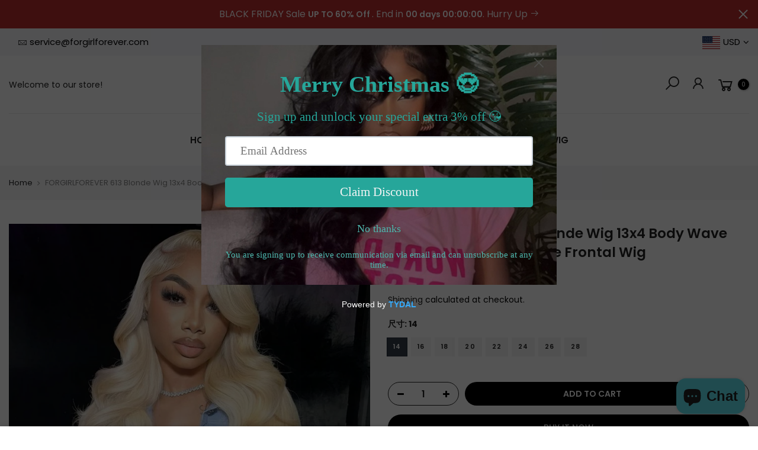

--- FILE ---
content_type: text/html; charset=utf-8
request_url: https://ffwig.com/en-gb/products/forgirlforever-613-blonde-body-wave-human-hair-wig-4x4-hd-lace-closure-wig
body_size: 32532
content:
<!doctype html>
<html class="no-js" lang="en">
<head>
  <meta charset="utf-8">
  <meta name="viewport" content="width=device-width, initial-scale=1, shrink-to-fit=no, user-scalable=no">
  <meta name="theme-color" content="#a9a6b9">
  <meta name="format-detection" content="telephone=no">
  <link rel="canonical" href="https://ffwig.com/en-gb/products/forgirlforever-613-blonde-body-wave-human-hair-wig-4x4-hd-lace-closure-wig">
  <link rel="prefetch" as="document" href="https://ffwig.com">
  <link rel="dns-prefetch" href="https://cdn.shopify.com" crossorigin>
  <link rel="preconnect" href="https://cdn.shopify.com" crossorigin>
  <link rel="preconnect" href="https://monorail-edge.shopifysvc.com"><link rel="dns-prefetch" href="https://fonts.googleapis.com" crossorigin>
    <link rel="preconnect" href="https://fonts.googleapis.com" crossorigin>
    <link rel="dns-prefetch" href="https://fonts.gstatic.com" crossorigin>
    <link rel="preconnect" href="https://fonts.gstatic.com" crossorigin><link rel="preload" as="style" href="//ffwig.com/cdn/shop/t/4/assets/pre_theme.min.css?v=19286471172499949501644133486">
  <link rel="preload" as="style" href="//ffwig.com/cdn/shop/t/4/assets/theme.css?enable_css_minification=1&v=42849115723973267051681895224"><title>FORGIRLFOREVER 613 Blonde Wig 13x4 Body Wave Human Hair Wig HD Lace Fr &ndash; ffwig</title><meta name="description" content="Type: lace frontal Wig Lace: Swiss Lace Color: 613 blonde color Material: unprocessed Human Hair Lifepan: 12-15 months with proper care Length: 14-28 inch. Weight: about 120g-240g depends on the different length. Cap Size: medium size, about 22.5inch Shipping: ship within 1-2 working days after paid."><link rel="shortcut icon" type="image/png" href="//ffwig.com/cdn/shop/files/FF_32x.png?v=1732854509"><link rel="apple-touch-icon-precomposed" type="image/png" sizes="152x152" href="//ffwig.com/cdn/shop/files/FF_152x.png?v=1732854509"><!-- social-meta-tags.liquid --><meta name="keywords" content="FORGIRLFOREVER 613 Blonde Wig 13x4 Body Wave Human Hair Wig HD Lace Frontal Wig,ffwig,ffwig.com"/><meta name="author" content="Forgirlforever Wig"><meta property="og:site_name" content="ffwig">
<meta property="og:url" content="https://ffwig.com/en-gb/products/forgirlforever-613-blonde-body-wave-human-hair-wig-4x4-hd-lace-closure-wig">
<meta property="og:title" content="FORGIRLFOREVER 613 Blonde Wig 13x4 Body Wave Human Hair Wig HD Lace Frontal Wig">
<meta property="og:type" content="og:product">
<meta property="og:description" content="Type: lace frontal Wig Lace: Swiss Lace Color: 613 blonde color Material: unprocessed Human Hair Lifepan: 12-15 months with proper care Length: 14-28 inch. Weight: about 120g-240g depends on the different length. Cap Size: medium size, about 22.5inch Shipping: ship within 1-2 working days after paid."><meta property="product:price:amount" content="115.00">
  <meta property="product:price:amount" content="USD"><meta property="og:image" content="http://ffwig.com/cdn/shop/files/090_f0288bd5-18b1-4002-abd3-accff32a4737_1200x1200.jpg?v=1710837373"><meta property="og:image" content="http://ffwig.com/cdn/shop/files/36_-1_1200x1200.jpg?v=1710837373"><meta property="og:image" content="http://ffwig.com/cdn/shop/files/0030_2_1200x1200.jpg?v=1710837373"><meta property="og:image:secure_url" content="https://ffwig.com/cdn/shop/files/090_f0288bd5-18b1-4002-abd3-accff32a4737_1200x1200.jpg?v=1710837373"><meta property="og:image:secure_url" content="https://ffwig.com/cdn/shop/files/36_-1_1200x1200.jpg?v=1710837373"><meta property="og:image:secure_url" content="https://ffwig.com/cdn/shop/files/0030_2_1200x1200.jpg?v=1710837373"><meta name="twitter:card" content="summary_large_image">
<meta name="twitter:title" content="FORGIRLFOREVER 613 Blonde Wig 13x4 Body Wave Human Hair Wig HD Lace Frontal Wig">
<meta name="twitter:description" content="Type: lace frontal Wig Lace: Swiss Lace Color: 613 blonde color Material: unprocessed Human Hair Lifepan: 12-15 months with proper care Length: 14-28 inch. Weight: about 120g-240g depends on the different length. Cap Size: medium size, about 22.5inch Shipping: ship within 1-2 working days after paid.">
<link href="//ffwig.com/cdn/shop/t/4/assets/pre_theme.min.css?v=19286471172499949501644133486" rel="stylesheet" type="text/css" media="all" /><link rel="preload" as="script" href="//ffwig.com/cdn/shop/t/4/assets/lazysizes.min.js?v=36113997772709414851644133469">
<link rel="preload" as="script" href="//ffwig.com/cdn/shop/t/4/assets/nt_vendor.min.js?v=146947875619088735741644133478">
<script>document.documentElement.className = document.documentElement.className.replace('no-js', 'yes-js');const t_name = "product",designMode = false,t_cartCount = 0,t_shop_currency = "USD", t_moneyFormat = "\u003cspan class=money\u003e${{amount}}\u003c\/span\u003e", t_cart_url = "\/en-gb\/cart",t_cartadd_url = "\/en-gb\/cart\/add",t_cartchange_url = "\/en-gb\/cart\/change", pr_re_url = "\/en-gb\/recommendations\/products"; function onloadt4relcss(_this) {_this.onload=null;_this.rel='stylesheet'} (function () {window.onpageshow = function() {if (performance.navigation.type === 2) {document.dispatchEvent(new CustomEvent('cart:refresh'))} }; })();
var T4stt_str = { 
  "PleaseChoosePrOptions":"Please select some product options before adding this product to your cart.", 
  "will_not_ship":"Will not ship until \u003cspan class=\"jsnt\"\u003e{{date}}\u003c\/span\u003e",
  "will_stock_after":"Will be in stock after \u003cspan class=\"jsnt\"\u003e{{date}}\u003c\/span\u003e",
  "replace_item_atc":"Replace item",
  "replace_item_pre":"Replace item",
  "added_to_cart": "Product was successfully added to your cart.",
  "view_cart": "View cart",
  "continue_shopping": "Continue Shopping",
  "save_js":"-[sale]%",
  "save2_js":"SAVE [sale]%",
  "save3_js":"SAVE [sale]","bannerCountdown":"%D days %H:%M:%S",
  "prItemCountdown":"%D Days %H:%M:%S",
  "countdown_days":"days",
  "countdown_hours":"hr",
  "countdown_mins":"min",
  "countdown_sec":"sc",
  "multiple_rates": "We found [number_of_rates] shipping rates available for [address], starting at [rate].",
  "one_rate": "We found one shipping rate available for [address].",
  "no_rates": "Sorry, we do not ship to this destination.",
  "rate_value": "[rate_title] at [rate]",
  "agree_checkout": "You must agree with the terms and conditions of sales to check out.",
  "added_text_cp":"Compare products"
};
</script>
<link rel="preload" href="//ffwig.com/cdn/shop/t/4/assets/style.min.css?v=49095840257411796141644133500" as="style" onload="onloadt4relcss(this)"><link href="//ffwig.com/cdn/shop/t/4/assets/theme.css?enable_css_minification=1&amp;v=42849115723973267051681895224" rel="stylesheet" type="text/css" media="all" /><link rel="preload" href="https://fonts.googleapis.com/css?family=Poppins:300,300i,400,400i,500,500i,600,600i,700,700i,800,800i|Libre+Baskerville:300,300i,400,400i,500,500i&display=swap" as="style" onload="onloadt4relcss(this)"><link rel="preload" href="//ffwig.com/cdn/shop/t/4/assets/line-awesome.min.css?v=36930450349382045261644133472" as="style" onload="onloadt4relcss(this)">
<script id="js_lzt4" src="//ffwig.com/cdn/shop/t/4/assets/lazysizes.min.js?v=36113997772709414851644133469" defer="defer"></script>
<script src="//ffwig.com/cdn/shop/t/4/assets/nt_vendor.min.js?v=146947875619088735741644133478" defer="defer" id="js_ntt4"
  data-theme='//ffwig.com/cdn/shop/t/4/assets/nt_theme.min.js?v=140603109144435460881644133478'
  data-stt='//ffwig.com/cdn/shop/t/4/assets/nt_settings.js?enable_js_minification=1&v=103891731630608529931682325512'
  data-cat='//ffwig.com/cdn/shop/t/4/assets/cat.min.js?v=167480101576222584661644133446' 
  data-sw='//ffwig.com/cdn/shop/t/4/assets/swatch.min.js?v=21779462773517732541644133501'
  data-prjs='//ffwig.com/cdn/shop/t/4/assets/produc.min.js?v=66856717831304081821644133486' 
  data-mail='//ffwig.com/cdn/shop/t/4/assets/platform_mail.min.js?v=120104920183136925081644133483'
  data-my='//ffwig.com/cdn/shop/t/4/assets/my.js?v=111603181540343972631644133474' data-cusp='https://cdn.shopify.com/s/javascripts/currencies.js' data-cur='//ffwig.com/cdn/shop/t/4/assets/nt_currencies.min.js?v=150676962577186337141644133475' data-mdl='//ffwig.com/cdn/shop/t/4/assets/module.min.js?v=72712877271928395091644133474'
  data-map='//ffwig.com/cdn/shop/t/4/assets/maplace.min.js?v=123640464312137447171644133472'
  data-time='//ffwig.com/cdn/shop/t/4/assets/spacetime.min.js?v=1364'
  data-ins='//ffwig.com/cdn/shop/t/4/assets/nt_instagram.min.js?v=67982783334426809631644133476'
  data-user='//ffwig.com/cdn/shop/t/4/assets/interactable.min.js?v=73079843236648272391644133461'
  data-add='//s7.addthis.com/js/300/addthis_widget.js#pubid=ra-56efaa05a768bd19'
  data-klaviyo='//www.klaviyo.com/media/js/public/klaviyo_subscribe.js'
  data-font='iconKalles , fakalles , Pe-icon-7-stroke , Font Awesome 5 Free:n9'
  data-fm='Poppins'
  data-spcmn='//ffwig.com/cdn/shopifycloud/storefront/assets/themes_support/shopify_common-5f594365.js'
  data-cust='//ffwig.com/cdn/shop/t/4/assets/customerclnt.min.js?v=3252781937110261681644133450'
  data-cusjs='none'
  data-desadm='//ffwig.com/cdn/shop/t/4/assets/des_adm.min.js?v=68365964646950340461644133451'
  data-otherryv='//ffwig.com/cdn/shop/t/4/assets/reviewOther.js?enable_js_minification=1&v=72029929378534401331644133495'></script><script>window.performance && window.performance.mark && window.performance.mark('shopify.content_for_header.start');</script><meta name="google-site-verification" content="VDqTheOarTxZrft8BWJZzOvwKpa-8vV9aS5CB0dr16M">
<meta id="shopify-digital-wallet" name="shopify-digital-wallet" content="/60045459662/digital_wallets/dialog">
<meta name="shopify-checkout-api-token" content="67ae30e518e911044d09fae548185147">
<meta id="in-context-paypal-metadata" data-shop-id="60045459662" data-venmo-supported="false" data-environment="production" data-locale="en_US" data-paypal-v4="true" data-currency="USD">
<link rel="alternate" hreflang="x-default" href="https://ffwig.com/products/forgirlforever-613-blonde-body-wave-human-hair-wig-4x4-hd-lace-closure-wig">
<link rel="alternate" hreflang="en" href="https://ffwig.com/products/forgirlforever-613-blonde-body-wave-human-hair-wig-4x4-hd-lace-closure-wig">
<link rel="alternate" hreflang="fr" href="https://ffwig.com/fr/products/forgirlforever-613-blonde-body-wave-human-hair-wig-4x4-hd-lace-closure-wig">
<link rel="alternate" hreflang="en-CA" href="https://ffwig.com/en-ca/products/forgirlforever-613-blonde-body-wave-human-hair-wig-4x4-hd-lace-closure-wig">
<link rel="alternate" hreflang="en-CH" href="https://ffwig.com/en-fr/products/forgirlforever-613-blonde-body-wave-human-hair-wig-4x4-hd-lace-closure-wig">
<link rel="alternate" hreflang="en-DE" href="https://ffwig.com/en-fr/products/forgirlforever-613-blonde-body-wave-human-hair-wig-4x4-hd-lace-closure-wig">
<link rel="alternate" hreflang="en-ES" href="https://ffwig.com/en-fr/products/forgirlforever-613-blonde-body-wave-human-hair-wig-4x4-hd-lace-closure-wig">
<link rel="alternate" hreflang="en-IT" href="https://ffwig.com/en-fr/products/forgirlforever-613-blonde-body-wave-human-hair-wig-4x4-hd-lace-closure-wig">
<link rel="alternate" hreflang="en-NL" href="https://ffwig.com/en-fr/products/forgirlforever-613-blonde-body-wave-human-hair-wig-4x4-hd-lace-closure-wig">
<link rel="alternate" hreflang="en-SE" href="https://ffwig.com/en-fr/products/forgirlforever-613-blonde-body-wave-human-hair-wig-4x4-hd-lace-closure-wig">
<link rel="alternate" hreflang="en-FR" href="https://ffwig.com/en-fr/products/forgirlforever-613-blonde-body-wave-human-hair-wig-4x4-hd-lace-closure-wig">
<link rel="alternate" hreflang="en-AU" href="https://ffwig.com/en-au/products/forgirlforever-613-blonde-body-wave-human-hair-wig-4x4-hd-lace-closure-wig">
<link rel="alternate" hreflang="en-GB" href="https://ffwig.com/en-gb/products/forgirlforever-613-blonde-body-wave-human-hair-wig-4x4-hd-lace-closure-wig">
<link rel="alternate" hreflang="en-ZA" href="https://ffwig.com/en-za/products/forgirlforever-613-blonde-body-wave-human-hair-wig-4x4-hd-lace-closure-wig">
<link rel="alternate" type="application/json+oembed" href="https://ffwig.com/en-gb/products/forgirlforever-613-blonde-body-wave-human-hair-wig-4x4-hd-lace-closure-wig.oembed">
<script async="async" src="/checkouts/internal/preloads.js?locale=en-GB"></script>
<script id="shopify-features" type="application/json">{"accessToken":"67ae30e518e911044d09fae548185147","betas":["rich-media-storefront-analytics"],"domain":"ffwig.com","predictiveSearch":true,"shopId":60045459662,"locale":"en"}</script>
<script>var Shopify = Shopify || {};
Shopify.shop = "forgirlforever.myshopify.com";
Shopify.locale = "en";
Shopify.currency = {"active":"USD","rate":"1.0"};
Shopify.country = "GB";
Shopify.theme = {"name":"44 Kalles 3.1.1","id":127949766862,"schema_name":"Kalles","schema_version":"3.1.1","theme_store_id":null,"role":"main"};
Shopify.theme.handle = "null";
Shopify.theme.style = {"id":null,"handle":null};
Shopify.cdnHost = "ffwig.com/cdn";
Shopify.routes = Shopify.routes || {};
Shopify.routes.root = "/en-gb/";</script>
<script type="module">!function(o){(o.Shopify=o.Shopify||{}).modules=!0}(window);</script>
<script>!function(o){function n(){var o=[];function n(){o.push(Array.prototype.slice.apply(arguments))}return n.q=o,n}var t=o.Shopify=o.Shopify||{};t.loadFeatures=n(),t.autoloadFeatures=n()}(window);</script>
<script id="shop-js-analytics" type="application/json">{"pageType":"product"}</script>
<script defer="defer" async type="module" src="//ffwig.com/cdn/shopifycloud/shop-js/modules/v2/client.init-shop-cart-sync_WVOgQShq.en.esm.js"></script>
<script defer="defer" async type="module" src="//ffwig.com/cdn/shopifycloud/shop-js/modules/v2/chunk.common_C_13GLB1.esm.js"></script>
<script defer="defer" async type="module" src="//ffwig.com/cdn/shopifycloud/shop-js/modules/v2/chunk.modal_CLfMGd0m.esm.js"></script>
<script type="module">
  await import("//ffwig.com/cdn/shopifycloud/shop-js/modules/v2/client.init-shop-cart-sync_WVOgQShq.en.esm.js");
await import("//ffwig.com/cdn/shopifycloud/shop-js/modules/v2/chunk.common_C_13GLB1.esm.js");
await import("//ffwig.com/cdn/shopifycloud/shop-js/modules/v2/chunk.modal_CLfMGd0m.esm.js");

  window.Shopify.SignInWithShop?.initShopCartSync?.({"fedCMEnabled":true,"windoidEnabled":true});

</script>
<script>(function() {
  var isLoaded = false;
  function asyncLoad() {
    if (isLoaded) return;
    isLoaded = true;
    var urls = ["https:\/\/loox.io\/widget\/N1WDAgY26i\/loox.1643352503054.js?shop=forgirlforever.myshopify.com","https:\/\/cdn.shopify.com\/s\/files\/1\/0449\/2568\/1820\/t\/4\/assets\/booster_currency.js?v=1624978055\u0026shop=forgirlforever.myshopify.com","https:\/\/cdn.shopify.com\/s\/files\/1\/0600\/4545\/9662\/t\/4\/assets\/pop_60045459662.js?v=1697505848\u0026shop=forgirlforever.myshopify.com"];
    for (var i = 0; i < urls.length; i++) {
      var s = document.createElement('script');
      s.type = 'text/javascript';
      s.async = true;
      s.src = urls[i];
      var x = document.getElementsByTagName('script')[0];
      x.parentNode.insertBefore(s, x);
    }
  };
  if(window.attachEvent) {
    window.attachEvent('onload', asyncLoad);
  } else {
    window.addEventListener('load', asyncLoad, false);
  }
})();</script>
<script id="__st">var __st={"a":60045459662,"offset":-28800,"reqid":"542a57a5-9ae9-458f-a500-096bcc89aaab-1769631815","pageurl":"ffwig.com\/en-gb\/products\/forgirlforever-613-blonde-body-wave-human-hair-wig-4x4-hd-lace-closure-wig","u":"9887e385ea1e","p":"product","rtyp":"product","rid":7245447233742};</script>
<script>window.ShopifyPaypalV4VisibilityTracking = true;</script>
<script id="captcha-bootstrap">!function(){'use strict';const t='contact',e='account',n='new_comment',o=[[t,t],['blogs',n],['comments',n],[t,'customer']],c=[[e,'customer_login'],[e,'guest_login'],[e,'recover_customer_password'],[e,'create_customer']],r=t=>t.map((([t,e])=>`form[action*='/${t}']:not([data-nocaptcha='true']) input[name='form_type'][value='${e}']`)).join(','),a=t=>()=>t?[...document.querySelectorAll(t)].map((t=>t.form)):[];function s(){const t=[...o],e=r(t);return a(e)}const i='password',u='form_key',d=['recaptcha-v3-token','g-recaptcha-response','h-captcha-response',i],f=()=>{try{return window.sessionStorage}catch{return}},m='__shopify_v',_=t=>t.elements[u];function p(t,e,n=!1){try{const o=window.sessionStorage,c=JSON.parse(o.getItem(e)),{data:r}=function(t){const{data:e,action:n}=t;return t[m]||n?{data:e,action:n}:{data:t,action:n}}(c);for(const[e,n]of Object.entries(r))t.elements[e]&&(t.elements[e].value=n);n&&o.removeItem(e)}catch(o){console.error('form repopulation failed',{error:o})}}const l='form_type',E='cptcha';function T(t){t.dataset[E]=!0}const w=window,h=w.document,L='Shopify',v='ce_forms',y='captcha';let A=!1;((t,e)=>{const n=(g='f06e6c50-85a8-45c8-87d0-21a2b65856fe',I='https://cdn.shopify.com/shopifycloud/storefront-forms-hcaptcha/ce_storefront_forms_captcha_hcaptcha.v1.5.2.iife.js',D={infoText:'Protected by hCaptcha',privacyText:'Privacy',termsText:'Terms'},(t,e,n)=>{const o=w[L][v],c=o.bindForm;if(c)return c(t,g,e,D).then(n);var r;o.q.push([[t,g,e,D],n]),r=I,A||(h.body.append(Object.assign(h.createElement('script'),{id:'captcha-provider',async:!0,src:r})),A=!0)});var g,I,D;w[L]=w[L]||{},w[L][v]=w[L][v]||{},w[L][v].q=[],w[L][y]=w[L][y]||{},w[L][y].protect=function(t,e){n(t,void 0,e),T(t)},Object.freeze(w[L][y]),function(t,e,n,w,h,L){const[v,y,A,g]=function(t,e,n){const i=e?o:[],u=t?c:[],d=[...i,...u],f=r(d),m=r(i),_=r(d.filter((([t,e])=>n.includes(e))));return[a(f),a(m),a(_),s()]}(w,h,L),I=t=>{const e=t.target;return e instanceof HTMLFormElement?e:e&&e.form},D=t=>v().includes(t);t.addEventListener('submit',(t=>{const e=I(t);if(!e)return;const n=D(e)&&!e.dataset.hcaptchaBound&&!e.dataset.recaptchaBound,o=_(e),c=g().includes(e)&&(!o||!o.value);(n||c)&&t.preventDefault(),c&&!n&&(function(t){try{if(!f())return;!function(t){const e=f();if(!e)return;const n=_(t);if(!n)return;const o=n.value;o&&e.removeItem(o)}(t);const e=Array.from(Array(32),(()=>Math.random().toString(36)[2])).join('');!function(t,e){_(t)||t.append(Object.assign(document.createElement('input'),{type:'hidden',name:u})),t.elements[u].value=e}(t,e),function(t,e){const n=f();if(!n)return;const o=[...t.querySelectorAll(`input[type='${i}']`)].map((({name:t})=>t)),c=[...d,...o],r={};for(const[a,s]of new FormData(t).entries())c.includes(a)||(r[a]=s);n.setItem(e,JSON.stringify({[m]:1,action:t.action,data:r}))}(t,e)}catch(e){console.error('failed to persist form',e)}}(e),e.submit())}));const S=(t,e)=>{t&&!t.dataset[E]&&(n(t,e.some((e=>e===t))),T(t))};for(const o of['focusin','change'])t.addEventListener(o,(t=>{const e=I(t);D(e)&&S(e,y())}));const B=e.get('form_key'),M=e.get(l),P=B&&M;t.addEventListener('DOMContentLoaded',(()=>{const t=y();if(P)for(const e of t)e.elements[l].value===M&&p(e,B);[...new Set([...A(),...v().filter((t=>'true'===t.dataset.shopifyCaptcha))])].forEach((e=>S(e,t)))}))}(h,new URLSearchParams(w.location.search),n,t,e,['guest_login'])})(!0,!0)}();</script>
<script integrity="sha256-4kQ18oKyAcykRKYeNunJcIwy7WH5gtpwJnB7kiuLZ1E=" data-source-attribution="shopify.loadfeatures" defer="defer" src="//ffwig.com/cdn/shopifycloud/storefront/assets/storefront/load_feature-a0a9edcb.js" crossorigin="anonymous"></script>
<script data-source-attribution="shopify.dynamic_checkout.dynamic.init">var Shopify=Shopify||{};Shopify.PaymentButton=Shopify.PaymentButton||{isStorefrontPortableWallets:!0,init:function(){window.Shopify.PaymentButton.init=function(){};var t=document.createElement("script");t.src="https://ffwig.com/cdn/shopifycloud/portable-wallets/latest/portable-wallets.en.js",t.type="module",document.head.appendChild(t)}};
</script>
<script data-source-attribution="shopify.dynamic_checkout.buyer_consent">
  function portableWalletsHideBuyerConsent(e){var t=document.getElementById("shopify-buyer-consent"),n=document.getElementById("shopify-subscription-policy-button");t&&n&&(t.classList.add("hidden"),t.setAttribute("aria-hidden","true"),n.removeEventListener("click",e))}function portableWalletsShowBuyerConsent(e){var t=document.getElementById("shopify-buyer-consent"),n=document.getElementById("shopify-subscription-policy-button");t&&n&&(t.classList.remove("hidden"),t.removeAttribute("aria-hidden"),n.addEventListener("click",e))}window.Shopify?.PaymentButton&&(window.Shopify.PaymentButton.hideBuyerConsent=portableWalletsHideBuyerConsent,window.Shopify.PaymentButton.showBuyerConsent=portableWalletsShowBuyerConsent);
</script>
<script>
  function portableWalletsCleanup(e){e&&e.src&&console.error("Failed to load portable wallets script "+e.src);var t=document.querySelectorAll("shopify-accelerated-checkout .shopify-payment-button__skeleton, shopify-accelerated-checkout-cart .wallet-cart-button__skeleton"),e=document.getElementById("shopify-buyer-consent");for(let e=0;e<t.length;e++)t[e].remove();e&&e.remove()}function portableWalletsNotLoadedAsModule(e){e instanceof ErrorEvent&&"string"==typeof e.message&&e.message.includes("import.meta")&&"string"==typeof e.filename&&e.filename.includes("portable-wallets")&&(window.removeEventListener("error",portableWalletsNotLoadedAsModule),window.Shopify.PaymentButton.failedToLoad=e,"loading"===document.readyState?document.addEventListener("DOMContentLoaded",window.Shopify.PaymentButton.init):window.Shopify.PaymentButton.init())}window.addEventListener("error",portableWalletsNotLoadedAsModule);
</script>

<script type="module" src="https://ffwig.com/cdn/shopifycloud/portable-wallets/latest/portable-wallets.en.js" onError="portableWalletsCleanup(this)" crossorigin="anonymous"></script>
<script nomodule>
  document.addEventListener("DOMContentLoaded", portableWalletsCleanup);
</script>

<link id="shopify-accelerated-checkout-styles" rel="stylesheet" media="screen" href="https://ffwig.com/cdn/shopifycloud/portable-wallets/latest/accelerated-checkout-backwards-compat.css" crossorigin="anonymous">
<style id="shopify-accelerated-checkout-cart">
        #shopify-buyer-consent {
  margin-top: 1em;
  display: inline-block;
  width: 100%;
}

#shopify-buyer-consent.hidden {
  display: none;
}

#shopify-subscription-policy-button {
  background: none;
  border: none;
  padding: 0;
  text-decoration: underline;
  font-size: inherit;
  cursor: pointer;
}

#shopify-subscription-policy-button::before {
  box-shadow: none;
}

      </style>

<script>window.performance && window.performance.mark && window.performance.mark('shopify.content_for_header.end');</script>

	<script>var loox_global_hash = '1769220038234';</script><style>.loox-reviews-default { max-width: 1200px; margin: 0 auto; }</style>


<script type="text/javascript">
  window.Pop = window.Pop || {};
  window.Pop.common = window.Pop.common || {};
  window.Pop.common.shop = {
    permanent_domain: 'forgirlforever.myshopify.com',
    currency: "USD",
    money_format: "\u003cspan class=money\u003e${{amount}}\u003c\/span\u003e",
    id: 60045459662
  };
  

  window.Pop.common.template = 'product';
  window.Pop.common.cart = {};
  window.Pop.common.vapid_public_key = "BJuXCmrtTK335SuczdNVYrGVtP_WXn4jImChm49st7K7z7e8gxSZUKk4DhUpk8j2Xpiw5G4-ylNbMKLlKkUEU98=";
  window.Pop.global_config = {"asset_urls":{"loy":{},"rev":{},"pu":{"init_js":null},"widgets":{"init_js":"https:\/\/cdn.shopify.com\/s\/files\/1\/0194\/1736\/6592\/t\/1\/assets\/ba_widget_init.js?v=1743185715","modal_js":"https:\/\/cdn.shopify.com\/s\/files\/1\/0194\/1736\/6592\/t\/1\/assets\/ba_widget_modal.js?v=1728041538","modal_css":"https:\/\/cdn.shopify.com\/s\/files\/1\/0194\/1736\/6592\/t\/1\/assets\/ba_widget_modal.css?v=1654723622"},"forms":{},"global":{"helper_js":"https:\/\/cdn.shopify.com\/s\/files\/1\/0194\/1736\/6592\/t\/1\/assets\/ba_pop_tracking.js?v=1704919189"}},"proxy_paths":{"pop":"\/apps\/ba-pop","app_metrics":"\/apps\/ba-pop\/app_metrics","push_subscription":"\/apps\/ba-pop\/push"},"aat":["pop"],"pv":false,"sts":false,"bam":true,"batc":true,"base_money_format":"\u003cspan class=money\u003e${{amount}}\u003c\/span\u003e","online_store_version":2,"loy_js_api_enabled":false,"shop":{"id":60045459662,"name":"ffwig","domain":"ffwig.com"}};
  window.Pop.widgets_config = {"id":124415,"active":true,"frequency_limit_amount":5,"frequency_limit_time_unit":"days","background_image":{"position":"background","widget_background_preview_url":"https:\/\/activestorage-public.s3.us-west-2.amazonaws.com\/ke0daix68gyt1spjn97fhiva2ymy"},"initial_state":{"body":"Sign up and unlock your special extra 3% off 😘","title":"Merry Christmas 😍","cta_text":"Claim Discount","show_email":"true","action_text":"Saving...","footer_text":"You are signing up to receive communication via email and can unsubscribe at any time.","dismiss_text":"No thanks","email_placeholder":"Email Address","phone_placeholder":"Phone Number"},"success_state":{"body":"Thanks for subscribing. Copy your discount code and apply to your order now.","title":"Discount Unlocked 🎉","cta_text":"Continue shopping","cta_action":"dismiss","redirect_url":"","open_url_new_tab":"false"},"closed_state":{"action":"close_widget","font_size":"20","action_text":"GET 10% OFF","display_offset":"300","display_position":"left"},"error_state":{"submit_error":"Sorry, please try again later","invalid_email":"Please enter valid email address!","error_subscribing":"Error subscribing, try again later","already_registered":"You have already registered","invalid_phone_number":"Please enter valid phone number!"},"trigger":{"action":"on_timer","delay_in_seconds":"0"},"colors":{"link_color":"#ff5722","sticky_bar_bg":"#C62828","cta_font_color":"#f5f5f5","body_font_color":"#26a69a","sticky_bar_text":"#fff","background_color":"#ffffff","error_text_color":"#ec407a","title_font_color":"#26a69a","footer_font_color":"#4db6ac","dismiss_font_color":"#4db6ac","cta_background_color":"#26a69a","sticky_coupon_bar_bg":"#286ef8","error_text_background":"","sticky_coupon_bar_text":"#fff"},"sticky_coupon_bar":{"enabled":"false","message":"Don't forget to use your code"},"display_style":{"font":"Times New Roman","size":"regular","align":"center"},"dismissable":true,"has_background":true,"opt_in_channels":["email"],"rules":[],"widget_css":".powered_by_rivo{\n  display: block;\n}\n.ba_widget_main_design {\n  background: #ffffff;\n}\n.ba_widget_content{text-align: center}\n.ba_widget_parent{\n  font-family: Times New Roman;\n}\n.ba_widget_parent.background{\n  background-image: url(\"https:\/\/d15d3imw3mjndz.cloudfront.net\/ke0daix68gyt1spjn97fhiva2ymy\");\n}\n.ba_widget_left_content{\n}\n.ba_widget_right_content{\n}\n#ba_widget_cta_button:disabled{\n  background: #26a69acc;\n}\n#ba_widget_cta_button{\n  background: #26a69a;\n  color: #f5f5f5;\n}\n#ba_widget_cta_button:after {\n  background: #26a69ae0;\n}\n.ba_initial_state_title, .ba_success_state_title{\n  color: #26a69a;\n}\n.ba_initial_state_body, .ba_success_state_body{\n  color: #26a69a;\n}\n.ba_initial_state_dismiss_text{\n  color: #4db6ac;\n}\n.ba_initial_state_footer_text, .ba_initial_state_sms_agreement{\n  color: #4db6ac;\n}\n.ba_widget_error{\n  color: #ec407a;\n  background: ;\n}\n.ba_link_color{\n  color: #ff5722;\n}\n","custom_css":null,"logo":null};
</script>


<script type="text/javascript">
  

  (function() {
    //Global snippet for Email Popups
    //this is updated automatically - do not edit manually.
    document.addEventListener('DOMContentLoaded', function() {
      function loadScript(src, defer, done) {
        var js = document.createElement('script');
        js.src = src;
        js.defer = defer;
        js.onload = function(){done();};
        js.onerror = function(){
          done(new Error('Failed to load script ' + src));
        };
        document.head.appendChild(js);
      }

      function browserSupportsAllFeatures() {
        return window.Promise && window.fetch && window.Symbol;
      }

      if (browserSupportsAllFeatures()) {
        main();
      } else {
        loadScript('https://cdnjs.cloudflare.com/polyfill/v3/polyfill.min.js?features=Promise,fetch', true, main);
      }

      function loadAppScripts(){
        const popAppEmbedEnabled = document.getElementById("pop-app-embed-init");

        if (window.Pop.global_config.aat.includes("pop") && !popAppEmbedEnabled){
          loadScript(window.Pop.global_config.asset_urls.widgets.init_js, true, function(){});
        }
      }

      function main(err) {
        loadScript(window.Pop.global_config.asset_urls.global.helper_js, false, loadAppScripts);
      }
    });
  })();
</script>

<script src="https://cdn.shopify.com/extensions/e8878072-2f6b-4e89-8082-94b04320908d/inbox-1254/assets/inbox-chat-loader.js" type="text/javascript" defer="defer"></script>
<script src="https://cdn.shopify.com/extensions/1aff304a-11ec-47a0-aee1-7f4ae56792d4/tydal-popups-email-pop-ups-4/assets/pop-app-embed.js" type="text/javascript" defer="defer"></script>
<script src="https://cdn.shopify.com/extensions/a9a32278-85fd-435d-a2e4-15afbc801656/nova-multi-currency-converter-1/assets/nova-cur-app-embed.js" type="text/javascript" defer="defer"></script>
<link href="https://cdn.shopify.com/extensions/a9a32278-85fd-435d-a2e4-15afbc801656/nova-multi-currency-converter-1/assets/nova-cur.css" rel="stylesheet" type="text/css" media="all">
<link href="https://monorail-edge.shopifysvc.com" rel="dns-prefetch">
<script>(function(){if ("sendBeacon" in navigator && "performance" in window) {try {var session_token_from_headers = performance.getEntriesByType('navigation')[0].serverTiming.find(x => x.name == '_s').description;} catch {var session_token_from_headers = undefined;}var session_cookie_matches = document.cookie.match(/_shopify_s=([^;]*)/);var session_token_from_cookie = session_cookie_matches && session_cookie_matches.length === 2 ? session_cookie_matches[1] : "";var session_token = session_token_from_headers || session_token_from_cookie || "";function handle_abandonment_event(e) {var entries = performance.getEntries().filter(function(entry) {return /monorail-edge.shopifysvc.com/.test(entry.name);});if (!window.abandonment_tracked && entries.length === 0) {window.abandonment_tracked = true;var currentMs = Date.now();var navigation_start = performance.timing.navigationStart;var payload = {shop_id: 60045459662,url: window.location.href,navigation_start,duration: currentMs - navigation_start,session_token,page_type: "product"};window.navigator.sendBeacon("https://monorail-edge.shopifysvc.com/v1/produce", JSON.stringify({schema_id: "online_store_buyer_site_abandonment/1.1",payload: payload,metadata: {event_created_at_ms: currentMs,event_sent_at_ms: currentMs}}));}}window.addEventListener('pagehide', handle_abandonment_event);}}());</script>
<script id="web-pixels-manager-setup">(function e(e,d,r,n,o){if(void 0===o&&(o={}),!Boolean(null===(a=null===(i=window.Shopify)||void 0===i?void 0:i.analytics)||void 0===a?void 0:a.replayQueue)){var i,a;window.Shopify=window.Shopify||{};var t=window.Shopify;t.analytics=t.analytics||{};var s=t.analytics;s.replayQueue=[],s.publish=function(e,d,r){return s.replayQueue.push([e,d,r]),!0};try{self.performance.mark("wpm:start")}catch(e){}var l=function(){var e={modern:/Edge?\/(1{2}[4-9]|1[2-9]\d|[2-9]\d{2}|\d{4,})\.\d+(\.\d+|)|Firefox\/(1{2}[4-9]|1[2-9]\d|[2-9]\d{2}|\d{4,})\.\d+(\.\d+|)|Chrom(ium|e)\/(9{2}|\d{3,})\.\d+(\.\d+|)|(Maci|X1{2}).+ Version\/(15\.\d+|(1[6-9]|[2-9]\d|\d{3,})\.\d+)([,.]\d+|)( \(\w+\)|)( Mobile\/\w+|) Safari\/|Chrome.+OPR\/(9{2}|\d{3,})\.\d+\.\d+|(CPU[ +]OS|iPhone[ +]OS|CPU[ +]iPhone|CPU IPhone OS|CPU iPad OS)[ +]+(15[._]\d+|(1[6-9]|[2-9]\d|\d{3,})[._]\d+)([._]\d+|)|Android:?[ /-](13[3-9]|1[4-9]\d|[2-9]\d{2}|\d{4,})(\.\d+|)(\.\d+|)|Android.+Firefox\/(13[5-9]|1[4-9]\d|[2-9]\d{2}|\d{4,})\.\d+(\.\d+|)|Android.+Chrom(ium|e)\/(13[3-9]|1[4-9]\d|[2-9]\d{2}|\d{4,})\.\d+(\.\d+|)|SamsungBrowser\/([2-9]\d|\d{3,})\.\d+/,legacy:/Edge?\/(1[6-9]|[2-9]\d|\d{3,})\.\d+(\.\d+|)|Firefox\/(5[4-9]|[6-9]\d|\d{3,})\.\d+(\.\d+|)|Chrom(ium|e)\/(5[1-9]|[6-9]\d|\d{3,})\.\d+(\.\d+|)([\d.]+$|.*Safari\/(?![\d.]+ Edge\/[\d.]+$))|(Maci|X1{2}).+ Version\/(10\.\d+|(1[1-9]|[2-9]\d|\d{3,})\.\d+)([,.]\d+|)( \(\w+\)|)( Mobile\/\w+|) Safari\/|Chrome.+OPR\/(3[89]|[4-9]\d|\d{3,})\.\d+\.\d+|(CPU[ +]OS|iPhone[ +]OS|CPU[ +]iPhone|CPU IPhone OS|CPU iPad OS)[ +]+(10[._]\d+|(1[1-9]|[2-9]\d|\d{3,})[._]\d+)([._]\d+|)|Android:?[ /-](13[3-9]|1[4-9]\d|[2-9]\d{2}|\d{4,})(\.\d+|)(\.\d+|)|Mobile Safari.+OPR\/([89]\d|\d{3,})\.\d+\.\d+|Android.+Firefox\/(13[5-9]|1[4-9]\d|[2-9]\d{2}|\d{4,})\.\d+(\.\d+|)|Android.+Chrom(ium|e)\/(13[3-9]|1[4-9]\d|[2-9]\d{2}|\d{4,})\.\d+(\.\d+|)|Android.+(UC? ?Browser|UCWEB|U3)[ /]?(15\.([5-9]|\d{2,})|(1[6-9]|[2-9]\d|\d{3,})\.\d+)\.\d+|SamsungBrowser\/(5\.\d+|([6-9]|\d{2,})\.\d+)|Android.+MQ{2}Browser\/(14(\.(9|\d{2,})|)|(1[5-9]|[2-9]\d|\d{3,})(\.\d+|))(\.\d+|)|K[Aa][Ii]OS\/(3\.\d+|([4-9]|\d{2,})\.\d+)(\.\d+|)/},d=e.modern,r=e.legacy,n=navigator.userAgent;return n.match(d)?"modern":n.match(r)?"legacy":"unknown"}(),u="modern"===l?"modern":"legacy",c=(null!=n?n:{modern:"",legacy:""})[u],f=function(e){return[e.baseUrl,"/wpm","/b",e.hashVersion,"modern"===e.buildTarget?"m":"l",".js"].join("")}({baseUrl:d,hashVersion:r,buildTarget:u}),m=function(e){var d=e.version,r=e.bundleTarget,n=e.surface,o=e.pageUrl,i=e.monorailEndpoint;return{emit:function(e){var a=e.status,t=e.errorMsg,s=(new Date).getTime(),l=JSON.stringify({metadata:{event_sent_at_ms:s},events:[{schema_id:"web_pixels_manager_load/3.1",payload:{version:d,bundle_target:r,page_url:o,status:a,surface:n,error_msg:t},metadata:{event_created_at_ms:s}}]});if(!i)return console&&console.warn&&console.warn("[Web Pixels Manager] No Monorail endpoint provided, skipping logging."),!1;try{return self.navigator.sendBeacon.bind(self.navigator)(i,l)}catch(e){}var u=new XMLHttpRequest;try{return u.open("POST",i,!0),u.setRequestHeader("Content-Type","text/plain"),u.send(l),!0}catch(e){return console&&console.warn&&console.warn("[Web Pixels Manager] Got an unhandled error while logging to Monorail."),!1}}}}({version:r,bundleTarget:l,surface:e.surface,pageUrl:self.location.href,monorailEndpoint:e.monorailEndpoint});try{o.browserTarget=l,function(e){var d=e.src,r=e.async,n=void 0===r||r,o=e.onload,i=e.onerror,a=e.sri,t=e.scriptDataAttributes,s=void 0===t?{}:t,l=document.createElement("script"),u=document.querySelector("head"),c=document.querySelector("body");if(l.async=n,l.src=d,a&&(l.integrity=a,l.crossOrigin="anonymous"),s)for(var f in s)if(Object.prototype.hasOwnProperty.call(s,f))try{l.dataset[f]=s[f]}catch(e){}if(o&&l.addEventListener("load",o),i&&l.addEventListener("error",i),u)u.appendChild(l);else{if(!c)throw new Error("Did not find a head or body element to append the script");c.appendChild(l)}}({src:f,async:!0,onload:function(){if(!function(){var e,d;return Boolean(null===(d=null===(e=window.Shopify)||void 0===e?void 0:e.analytics)||void 0===d?void 0:d.initialized)}()){var d=window.webPixelsManager.init(e)||void 0;if(d){var r=window.Shopify.analytics;r.replayQueue.forEach((function(e){var r=e[0],n=e[1],o=e[2];d.publishCustomEvent(r,n,o)})),r.replayQueue=[],r.publish=d.publishCustomEvent,r.visitor=d.visitor,r.initialized=!0}}},onerror:function(){return m.emit({status:"failed",errorMsg:"".concat(f," has failed to load")})},sri:function(e){var d=/^sha384-[A-Za-z0-9+/=]+$/;return"string"==typeof e&&d.test(e)}(c)?c:"",scriptDataAttributes:o}),m.emit({status:"loading"})}catch(e){m.emit({status:"failed",errorMsg:(null==e?void 0:e.message)||"Unknown error"})}}})({shopId: 60045459662,storefrontBaseUrl: "https://ffwig.com",extensionsBaseUrl: "https://extensions.shopifycdn.com/cdn/shopifycloud/web-pixels-manager",monorailEndpoint: "https://monorail-edge.shopifysvc.com/unstable/produce_batch",surface: "storefront-renderer",enabledBetaFlags: ["2dca8a86"],webPixelsConfigList: [{"id":"213385422","configuration":"{\"config\":\"{\\\"pixel_id\\\":\\\"G-S9DW7P2BM2\\\",\\\"target_country\\\":\\\"US\\\",\\\"gtag_events\\\":[{\\\"type\\\":\\\"begin_checkout\\\",\\\"action_label\\\":\\\"G-S9DW7P2BM2\\\"},{\\\"type\\\":\\\"search\\\",\\\"action_label\\\":\\\"G-S9DW7P2BM2\\\"},{\\\"type\\\":\\\"view_item\\\",\\\"action_label\\\":[\\\"G-S9DW7P2BM2\\\",\\\"MC-Z4ZQPYHWJJ\\\"]},{\\\"type\\\":\\\"purchase\\\",\\\"action_label\\\":[\\\"G-S9DW7P2BM2\\\",\\\"MC-Z4ZQPYHWJJ\\\"]},{\\\"type\\\":\\\"page_view\\\",\\\"action_label\\\":[\\\"G-S9DW7P2BM2\\\",\\\"MC-Z4ZQPYHWJJ\\\"]},{\\\"type\\\":\\\"add_payment_info\\\",\\\"action_label\\\":\\\"G-S9DW7P2BM2\\\"},{\\\"type\\\":\\\"add_to_cart\\\",\\\"action_label\\\":\\\"G-S9DW7P2BM2\\\"}],\\\"enable_monitoring_mode\\\":false}\"}","eventPayloadVersion":"v1","runtimeContext":"OPEN","scriptVersion":"b2a88bafab3e21179ed38636efcd8a93","type":"APP","apiClientId":1780363,"privacyPurposes":[],"dataSharingAdjustments":{"protectedCustomerApprovalScopes":["read_customer_address","read_customer_email","read_customer_name","read_customer_personal_data","read_customer_phone"]}},{"id":"205652174","configuration":"{\"pixelCode\":\"CMBSLPBC77U3P77H1UFG\"}","eventPayloadVersion":"v1","runtimeContext":"STRICT","scriptVersion":"22e92c2ad45662f435e4801458fb78cc","type":"APP","apiClientId":4383523,"privacyPurposes":["ANALYTICS","MARKETING","SALE_OF_DATA"],"dataSharingAdjustments":{"protectedCustomerApprovalScopes":["read_customer_address","read_customer_email","read_customer_name","read_customer_personal_data","read_customer_phone"]}},{"id":"shopify-app-pixel","configuration":"{}","eventPayloadVersion":"v1","runtimeContext":"STRICT","scriptVersion":"0450","apiClientId":"shopify-pixel","type":"APP","privacyPurposes":["ANALYTICS","MARKETING"]},{"id":"shopify-custom-pixel","eventPayloadVersion":"v1","runtimeContext":"LAX","scriptVersion":"0450","apiClientId":"shopify-pixel","type":"CUSTOM","privacyPurposes":["ANALYTICS","MARKETING"]}],isMerchantRequest: false,initData: {"shop":{"name":"ffwig","paymentSettings":{"currencyCode":"USD"},"myshopifyDomain":"forgirlforever.myshopify.com","countryCode":"CN","storefrontUrl":"https:\/\/ffwig.com\/en-gb"},"customer":null,"cart":null,"checkout":null,"productVariants":[{"price":{"amount":115.0,"currencyCode":"USD"},"product":{"title":"FORGIRLFOREVER 613 Blonde Wig 13x4 Body Wave Human Hair Wig HD Lace Frontal Wig","vendor":"FORGIRLFOREVER","id":"7245447233742","untranslatedTitle":"FORGIRLFOREVER 613 Blonde Wig 13x4 Body Wave Human Hair Wig HD Lace Frontal Wig","url":"\/en-gb\/products\/forgirlforever-613-blonde-body-wave-human-hair-wig-4x4-hd-lace-closure-wig","type":"Wigs"},"id":"42459908112590","image":{"src":"\/\/ffwig.com\/cdn\/shop\/files\/090_f0288bd5-18b1-4002-abd3-accff32a4737.jpg?v=1710837373"},"sku":"T134613150BW14","title":"14","untranslatedTitle":"14"},{"price":{"amount":133.0,"currencyCode":"USD"},"product":{"title":"FORGIRLFOREVER 613 Blonde Wig 13x4 Body Wave Human Hair Wig HD Lace Frontal Wig","vendor":"FORGIRLFOREVER","id":"7245447233742","untranslatedTitle":"FORGIRLFOREVER 613 Blonde Wig 13x4 Body Wave Human Hair Wig HD Lace Frontal Wig","url":"\/en-gb\/products\/forgirlforever-613-blonde-body-wave-human-hair-wig-4x4-hd-lace-closure-wig","type":"Wigs"},"id":"42129746297038","image":{"src":"\/\/ffwig.com\/cdn\/shop\/files\/090_f0288bd5-18b1-4002-abd3-accff32a4737.jpg?v=1710837373"},"sku":"T134613150BW16","title":"16","untranslatedTitle":"16"},{"price":{"amount":154.0,"currencyCode":"USD"},"product":{"title":"FORGIRLFOREVER 613 Blonde Wig 13x4 Body Wave Human Hair Wig HD Lace Frontal Wig","vendor":"FORGIRLFOREVER","id":"7245447233742","untranslatedTitle":"FORGIRLFOREVER 613 Blonde Wig 13x4 Body Wave Human Hair Wig HD Lace Frontal Wig","url":"\/en-gb\/products\/forgirlforever-613-blonde-body-wave-human-hair-wig-4x4-hd-lace-closure-wig","type":"Wigs"},"id":"42129746460878","image":{"src":"\/\/ffwig.com\/cdn\/shop\/files\/090_f0288bd5-18b1-4002-abd3-accff32a4737.jpg?v=1710837373"},"sku":"T134613150BW18","title":"18","untranslatedTitle":"18"},{"price":{"amount":176.0,"currencyCode":"USD"},"product":{"title":"FORGIRLFOREVER 613 Blonde Wig 13x4 Body Wave Human Hair Wig HD Lace Frontal Wig","vendor":"FORGIRLFOREVER","id":"7245447233742","untranslatedTitle":"FORGIRLFOREVER 613 Blonde Wig 13x4 Body Wave Human Hair Wig HD Lace Frontal Wig","url":"\/en-gb\/products\/forgirlforever-613-blonde-body-wave-human-hair-wig-4x4-hd-lace-closure-wig","type":"Wigs"},"id":"42129746493646","image":{"src":"\/\/ffwig.com\/cdn\/shop\/files\/090_f0288bd5-18b1-4002-abd3-accff32a4737.jpg?v=1710837373"},"sku":"T134613150BW20","title":"20","untranslatedTitle":"20"},{"price":{"amount":199.0,"currencyCode":"USD"},"product":{"title":"FORGIRLFOREVER 613 Blonde Wig 13x4 Body Wave Human Hair Wig HD Lace Frontal Wig","vendor":"FORGIRLFOREVER","id":"7245447233742","untranslatedTitle":"FORGIRLFOREVER 613 Blonde Wig 13x4 Body Wave Human Hair Wig HD Lace Frontal Wig","url":"\/en-gb\/products\/forgirlforever-613-blonde-body-wave-human-hair-wig-4x4-hd-lace-closure-wig","type":"Wigs"},"id":"42129746526414","image":{"src":"\/\/ffwig.com\/cdn\/shop\/files\/090_f0288bd5-18b1-4002-abd3-accff32a4737.jpg?v=1710837373"},"sku":"T134613150BW22","title":"22","untranslatedTitle":"22"},{"price":{"amount":234.0,"currencyCode":"USD"},"product":{"title":"FORGIRLFOREVER 613 Blonde Wig 13x4 Body Wave Human Hair Wig HD Lace Frontal Wig","vendor":"FORGIRLFOREVER","id":"7245447233742","untranslatedTitle":"FORGIRLFOREVER 613 Blonde Wig 13x4 Body Wave Human Hair Wig HD Lace Frontal Wig","url":"\/en-gb\/products\/forgirlforever-613-blonde-body-wave-human-hair-wig-4x4-hd-lace-closure-wig","type":"Wigs"},"id":"42129746559182","image":{"src":"\/\/ffwig.com\/cdn\/shop\/files\/090_f0288bd5-18b1-4002-abd3-accff32a4737.jpg?v=1710837373"},"sku":"T134613150BW24","title":"24","untranslatedTitle":"24"},{"price":{"amount":267.0,"currencyCode":"USD"},"product":{"title":"FORGIRLFOREVER 613 Blonde Wig 13x4 Body Wave Human Hair Wig HD Lace Frontal Wig","vendor":"FORGIRLFOREVER","id":"7245447233742","untranslatedTitle":"FORGIRLFOREVER 613 Blonde Wig 13x4 Body Wave Human Hair Wig HD Lace Frontal Wig","url":"\/en-gb\/products\/forgirlforever-613-blonde-body-wave-human-hair-wig-4x4-hd-lace-closure-wig","type":"Wigs"},"id":"42129746591950","image":{"src":"\/\/ffwig.com\/cdn\/shop\/files\/090_f0288bd5-18b1-4002-abd3-accff32a4737.jpg?v=1710837373"},"sku":"T134613150BW26","title":"26","untranslatedTitle":"26"},{"price":{"amount":297.0,"currencyCode":"USD"},"product":{"title":"FORGIRLFOREVER 613 Blonde Wig 13x4 Body Wave Human Hair Wig HD Lace Frontal Wig","vendor":"FORGIRLFOREVER","id":"7245447233742","untranslatedTitle":"FORGIRLFOREVER 613 Blonde Wig 13x4 Body Wave Human Hair Wig HD Lace Frontal Wig","url":"\/en-gb\/products\/forgirlforever-613-blonde-body-wave-human-hair-wig-4x4-hd-lace-closure-wig","type":"Wigs"},"id":"42459908145358","image":{"src":"\/\/ffwig.com\/cdn\/shop\/files\/090_f0288bd5-18b1-4002-abd3-accff32a4737.jpg?v=1710837373"},"sku":"T134613150BW28","title":"28","untranslatedTitle":"28"}],"purchasingCompany":null},},"https://ffwig.com/cdn","fcfee988w5aeb613cpc8e4bc33m6693e112",{"modern":"","legacy":""},{"shopId":"60045459662","storefrontBaseUrl":"https:\/\/ffwig.com","extensionBaseUrl":"https:\/\/extensions.shopifycdn.com\/cdn\/shopifycloud\/web-pixels-manager","surface":"storefront-renderer","enabledBetaFlags":"[\"2dca8a86\"]","isMerchantRequest":"false","hashVersion":"fcfee988w5aeb613cpc8e4bc33m6693e112","publish":"custom","events":"[[\"page_viewed\",{}],[\"product_viewed\",{\"productVariant\":{\"price\":{\"amount\":115.0,\"currencyCode\":\"USD\"},\"product\":{\"title\":\"FORGIRLFOREVER 613 Blonde Wig 13x4 Body Wave Human Hair Wig HD Lace Frontal Wig\",\"vendor\":\"FORGIRLFOREVER\",\"id\":\"7245447233742\",\"untranslatedTitle\":\"FORGIRLFOREVER 613 Blonde Wig 13x4 Body Wave Human Hair Wig HD Lace Frontal Wig\",\"url\":\"\/en-gb\/products\/forgirlforever-613-blonde-body-wave-human-hair-wig-4x4-hd-lace-closure-wig\",\"type\":\"Wigs\"},\"id\":\"42459908112590\",\"image\":{\"src\":\"\/\/ffwig.com\/cdn\/shop\/files\/090_f0288bd5-18b1-4002-abd3-accff32a4737.jpg?v=1710837373\"},\"sku\":\"T134613150BW14\",\"title\":\"14\",\"untranslatedTitle\":\"14\"}}]]"});</script><script>
  window.ShopifyAnalytics = window.ShopifyAnalytics || {};
  window.ShopifyAnalytics.meta = window.ShopifyAnalytics.meta || {};
  window.ShopifyAnalytics.meta.currency = 'USD';
  var meta = {"product":{"id":7245447233742,"gid":"gid:\/\/shopify\/Product\/7245447233742","vendor":"FORGIRLFOREVER","type":"Wigs","handle":"forgirlforever-613-blonde-body-wave-human-hair-wig-4x4-hd-lace-closure-wig","variants":[{"id":42459908112590,"price":11500,"name":"FORGIRLFOREVER 613 Blonde Wig 13x4 Body Wave Human Hair Wig HD Lace Frontal Wig - 14","public_title":"14","sku":"T134613150BW14"},{"id":42129746297038,"price":13300,"name":"FORGIRLFOREVER 613 Blonde Wig 13x4 Body Wave Human Hair Wig HD Lace Frontal Wig - 16","public_title":"16","sku":"T134613150BW16"},{"id":42129746460878,"price":15400,"name":"FORGIRLFOREVER 613 Blonde Wig 13x4 Body Wave Human Hair Wig HD Lace Frontal Wig - 18","public_title":"18","sku":"T134613150BW18"},{"id":42129746493646,"price":17600,"name":"FORGIRLFOREVER 613 Blonde Wig 13x4 Body Wave Human Hair Wig HD Lace Frontal Wig - 20","public_title":"20","sku":"T134613150BW20"},{"id":42129746526414,"price":19900,"name":"FORGIRLFOREVER 613 Blonde Wig 13x4 Body Wave Human Hair Wig HD Lace Frontal Wig - 22","public_title":"22","sku":"T134613150BW22"},{"id":42129746559182,"price":23400,"name":"FORGIRLFOREVER 613 Blonde Wig 13x4 Body Wave Human Hair Wig HD Lace Frontal Wig - 24","public_title":"24","sku":"T134613150BW24"},{"id":42129746591950,"price":26700,"name":"FORGIRLFOREVER 613 Blonde Wig 13x4 Body Wave Human Hair Wig HD Lace Frontal Wig - 26","public_title":"26","sku":"T134613150BW26"},{"id":42459908145358,"price":29700,"name":"FORGIRLFOREVER 613 Blonde Wig 13x4 Body Wave Human Hair Wig HD Lace Frontal Wig - 28","public_title":"28","sku":"T134613150BW28"}],"remote":false},"page":{"pageType":"product","resourceType":"product","resourceId":7245447233742,"requestId":"542a57a5-9ae9-458f-a500-096bcc89aaab-1769631815"}};
  for (var attr in meta) {
    window.ShopifyAnalytics.meta[attr] = meta[attr];
  }
</script>
<script class="analytics">
  (function () {
    var customDocumentWrite = function(content) {
      var jquery = null;

      if (window.jQuery) {
        jquery = window.jQuery;
      } else if (window.Checkout && window.Checkout.$) {
        jquery = window.Checkout.$;
      }

      if (jquery) {
        jquery('body').append(content);
      }
    };

    var hasLoggedConversion = function(token) {
      if (token) {
        return document.cookie.indexOf('loggedConversion=' + token) !== -1;
      }
      return false;
    }

    var setCookieIfConversion = function(token) {
      if (token) {
        var twoMonthsFromNow = new Date(Date.now());
        twoMonthsFromNow.setMonth(twoMonthsFromNow.getMonth() + 2);

        document.cookie = 'loggedConversion=' + token + '; expires=' + twoMonthsFromNow;
      }
    }

    var trekkie = window.ShopifyAnalytics.lib = window.trekkie = window.trekkie || [];
    if (trekkie.integrations) {
      return;
    }
    trekkie.methods = [
      'identify',
      'page',
      'ready',
      'track',
      'trackForm',
      'trackLink'
    ];
    trekkie.factory = function(method) {
      return function() {
        var args = Array.prototype.slice.call(arguments);
        args.unshift(method);
        trekkie.push(args);
        return trekkie;
      };
    };
    for (var i = 0; i < trekkie.methods.length; i++) {
      var key = trekkie.methods[i];
      trekkie[key] = trekkie.factory(key);
    }
    trekkie.load = function(config) {
      trekkie.config = config || {};
      trekkie.config.initialDocumentCookie = document.cookie;
      var first = document.getElementsByTagName('script')[0];
      var script = document.createElement('script');
      script.type = 'text/javascript';
      script.onerror = function(e) {
        var scriptFallback = document.createElement('script');
        scriptFallback.type = 'text/javascript';
        scriptFallback.onerror = function(error) {
                var Monorail = {
      produce: function produce(monorailDomain, schemaId, payload) {
        var currentMs = new Date().getTime();
        var event = {
          schema_id: schemaId,
          payload: payload,
          metadata: {
            event_created_at_ms: currentMs,
            event_sent_at_ms: currentMs
          }
        };
        return Monorail.sendRequest("https://" + monorailDomain + "/v1/produce", JSON.stringify(event));
      },
      sendRequest: function sendRequest(endpointUrl, payload) {
        // Try the sendBeacon API
        if (window && window.navigator && typeof window.navigator.sendBeacon === 'function' && typeof window.Blob === 'function' && !Monorail.isIos12()) {
          var blobData = new window.Blob([payload], {
            type: 'text/plain'
          });

          if (window.navigator.sendBeacon(endpointUrl, blobData)) {
            return true;
          } // sendBeacon was not successful

        } // XHR beacon

        var xhr = new XMLHttpRequest();

        try {
          xhr.open('POST', endpointUrl);
          xhr.setRequestHeader('Content-Type', 'text/plain');
          xhr.send(payload);
        } catch (e) {
          console.log(e);
        }

        return false;
      },
      isIos12: function isIos12() {
        return window.navigator.userAgent.lastIndexOf('iPhone; CPU iPhone OS 12_') !== -1 || window.navigator.userAgent.lastIndexOf('iPad; CPU OS 12_') !== -1;
      }
    };
    Monorail.produce('monorail-edge.shopifysvc.com',
      'trekkie_storefront_load_errors/1.1',
      {shop_id: 60045459662,
      theme_id: 127949766862,
      app_name: "storefront",
      context_url: window.location.href,
      source_url: "//ffwig.com/cdn/s/trekkie.storefront.a804e9514e4efded663580eddd6991fcc12b5451.min.js"});

        };
        scriptFallback.async = true;
        scriptFallback.src = '//ffwig.com/cdn/s/trekkie.storefront.a804e9514e4efded663580eddd6991fcc12b5451.min.js';
        first.parentNode.insertBefore(scriptFallback, first);
      };
      script.async = true;
      script.src = '//ffwig.com/cdn/s/trekkie.storefront.a804e9514e4efded663580eddd6991fcc12b5451.min.js';
      first.parentNode.insertBefore(script, first);
    };
    trekkie.load(
      {"Trekkie":{"appName":"storefront","development":false,"defaultAttributes":{"shopId":60045459662,"isMerchantRequest":null,"themeId":127949766862,"themeCityHash":"3149999997856235235","contentLanguage":"en","currency":"USD","eventMetadataId":"76c610d4-a75a-49eb-8ba4-98f03ebe80ba"},"isServerSideCookieWritingEnabled":true,"monorailRegion":"shop_domain","enabledBetaFlags":["65f19447","b5387b81"]},"Session Attribution":{},"S2S":{"facebookCapiEnabled":true,"source":"trekkie-storefront-renderer","apiClientId":580111}}
    );

    var loaded = false;
    trekkie.ready(function() {
      if (loaded) return;
      loaded = true;

      window.ShopifyAnalytics.lib = window.trekkie;

      var originalDocumentWrite = document.write;
      document.write = customDocumentWrite;
      try { window.ShopifyAnalytics.merchantGoogleAnalytics.call(this); } catch(error) {};
      document.write = originalDocumentWrite;

      window.ShopifyAnalytics.lib.page(null,{"pageType":"product","resourceType":"product","resourceId":7245447233742,"requestId":"542a57a5-9ae9-458f-a500-096bcc89aaab-1769631815","shopifyEmitted":true});

      var match = window.location.pathname.match(/checkouts\/(.+)\/(thank_you|post_purchase)/)
      var token = match? match[1]: undefined;
      if (!hasLoggedConversion(token)) {
        setCookieIfConversion(token);
        window.ShopifyAnalytics.lib.track("Viewed Product",{"currency":"USD","variantId":42459908112590,"productId":7245447233742,"productGid":"gid:\/\/shopify\/Product\/7245447233742","name":"FORGIRLFOREVER 613 Blonde Wig 13x4 Body Wave Human Hair Wig HD Lace Frontal Wig - 14","price":"115.00","sku":"T134613150BW14","brand":"FORGIRLFOREVER","variant":"14","category":"Wigs","nonInteraction":true,"remote":false},undefined,undefined,{"shopifyEmitted":true});
      window.ShopifyAnalytics.lib.track("monorail:\/\/trekkie_storefront_viewed_product\/1.1",{"currency":"USD","variantId":42459908112590,"productId":7245447233742,"productGid":"gid:\/\/shopify\/Product\/7245447233742","name":"FORGIRLFOREVER 613 Blonde Wig 13x4 Body Wave Human Hair Wig HD Lace Frontal Wig - 14","price":"115.00","sku":"T134613150BW14","brand":"FORGIRLFOREVER","variant":"14","category":"Wigs","nonInteraction":true,"remote":false,"referer":"https:\/\/ffwig.com\/en-gb\/products\/forgirlforever-613-blonde-body-wave-human-hair-wig-4x4-hd-lace-closure-wig"});
      }
    });


        var eventsListenerScript = document.createElement('script');
        eventsListenerScript.async = true;
        eventsListenerScript.src = "//ffwig.com/cdn/shopifycloud/storefront/assets/shop_events_listener-3da45d37.js";
        document.getElementsByTagName('head')[0].appendChild(eventsListenerScript);

})();</script>
<script
  defer
  src="https://ffwig.com/cdn/shopifycloud/perf-kit/shopify-perf-kit-3.1.0.min.js"
  data-application="storefront-renderer"
  data-shop-id="60045459662"
  data-render-region="gcp-us-east1"
  data-page-type="product"
  data-theme-instance-id="127949766862"
  data-theme-name="Kalles"
  data-theme-version="3.1.1"
  data-monorail-region="shop_domain"
  data-resource-timing-sampling-rate="10"
  data-shs="true"
  data-shs-beacon="true"
  data-shs-export-with-fetch="true"
  data-shs-logs-sample-rate="1"
  data-shs-beacon-endpoint="https://ffwig.com/api/collect"
></script>
</head>
<body class="kalles_2-0 lazy_icons min_cqty_0 btnt4_style_2 zoom_tp_1 css_scrollbar template-product js_search_true cart_pos_side kalles_toolbar_true hover_img2 swatch_style_rounded swatch_list_size_small label_style_rounded wrapper_cus header_full_true header_sticky_true hide_scrolld_true des_header_4 h_transparent_false h_tr_top_false h_banner_true top_bar_true catalog_mode_false cat_sticky_false prs_bordered_grid_1 prs_sw_limit_false search_pos_canvas t4_compare_false dark_mode_false h_chan_space_false type_quickview_2 des_btns_prmb_1 t4_cart_count_0  lazyloadt4s js_search_type rtl_false"><a class="in-page-link visually-hidden skip-link" href="#nt_content">Skip to content</a>
<div id="ld_cl_bar" class="op__0 pe_none"></div><div id="shopify-section-header_banner" class="shopify-section type_carousel tp_se_cdth"><div class="h__banner bgp pt__10 pb__10 fs__14 flex fl_center al_center pr oh show_icon_true" data-ver='1' data-date='60'><div class="container">
   <div class="row al_center"><div class="col-auto"><a data-no-instant rel="nofollow" href="#" class="h_banner_close pr pl__10 cw z_index">close</a></div><a href="/en-gb/collections/all" class="pa t__0 l__0 r__0 b__0 z_100"></a><div class="col h_banner_wrap tc cw">BLACK FRIDAY Sale <strong>UP TO 60% Off </strong>. End in <span id="hbanner_cd" data-hbanner_cd data-loop="false" data-date="2025/12/31" data-dayl="0"></span>.  Hurry Up <i class="las la-arrow-right"></i></div><div class="col-auto"><a data-no-instant rel="nofollow" href="#" class="h_banner_close pr pl__10 cw z_100">close</a></div></div>
</div></div><style data-shopify>.h__banner { background-color: #bc2e2e;min-height:40px;font-size:16px;}.h_banner_wrap {color:#ffffff }.h_banner_close,.h_banner_close:hover,.h_banner_close:focus {color:#ffffff !important }.h_banner_close:after, .h_banner_close:before {background-color:#ffffff }</style></div><div id="nt_wrapper"><header id="ntheader" class="ntheader header_4 h_icon_la"><div class="ntheader_wrapper pr z_200"><div id="shopify-section-header_top" class="shopify-section type_carousel"><div class="h__top bgbl pt__10 pb__10 fs__12 flex fl_center al_center"><div class="container">
   <div class="row al_center"><div class="col-lg-6 col-12 tc tl_lg col-md-12 dn_false_1024"><div class="header-text"><i class="pegk pe-7s-mail ml__15"></i> <a class="cg" href="mailto:service@forgirlforever.com">service@forgirlforever.com</a></div></div><div class="col-lg-6 col-12 tc col-md-12 tr_lg dn_false_1024"><div class="nt_currency pr cg currencies wsn dib  cur_stt_0"><span class="current dib flagst4 lazyloadt4s flagst4-md flagst4-USD">USD</span><i class="facl facl-angle-down ml__5"></i>
       <ul class="pa pe_none ts__03 bgbl ul_none tl op__0 z_100 r__0 pt__15 pb__15 pr__15 pl__15">
           <li><a class="currency-item cg db flagst4 lazyloadt4s flagst4-md flagst4-T4D dn" href="/" data-no-instant rel="nofollow" data-currency="T4D"></a></li><li><a class="currency-item cg db flagst4 lazyloadt4s flagst4-md flagst4-EUR" href="/" data-no-instant rel="nofollow" data-currency="EUR">EUR</a></li><li><a class="currency-item cg db flagst4 lazyloadt4s flagst4-md flagst4-USD" href="/" data-no-instant rel="nofollow" data-currency="USD">USD</a></li><li><a class="currency-item cg db flagst4 lazyloadt4s flagst4-md flagst4-GBP" href="/" data-no-instant rel="nofollow" data-currency="GBP">GBP</a></li><li><a class="currency-item cg db flagst4 lazyloadt4s flagst4-md flagst4-SEK" href="/" data-no-instant rel="nofollow" data-currency="SEK">SEK</a></li><li><a class="currency-item cg db flagst4 lazyloadt4s flagst4-md flagst4-CAD" href="/" data-no-instant rel="nofollow" data-currency="CAD">CAD</a></li><li><a class="currency-item cg db flagst4 lazyloadt4s flagst4-md flagst4-ZAR" href="/" data-no-instant rel="nofollow" data-currency="ZAR">ZAR</a></li></ul></div></div></div>
</div></div><style data-shopify>.h__top {min-height:20px;font-size:15px;}h__top,.h__top.bgbl { background-color: rgba(241, 241, 249, 0.63);color:#000000 } .header-text >.cg,.h__top .nt_currency,.h__top .nt-social .cb { color:#000000  } .h__top .cr { color:#e43a3a  } .header-text >a:not(.cg),.dark_mode_true .header-text>a:not(.cg) { color:#222222  }</style></div><div id="shopify-section-header_4" class="shopify-section sp_header_mid"><div class="header__mid"><div class="container">
     <div class="row al_center css_h_se">
        <div class="col-lg-3 col-md-3 col-3"><a href="/en-gb" data-id='#nt_menu_canvas' class="push_side push-menu-btn dn_lg lh__1 flex al_center"><svg xmlns="http://www.w3.org/2000/svg" width="30" height="16" viewBox="0 0 30 16"><rect width="30" height="1.5"></rect><rect y="7" width="20" height="1.5"></rect><rect y="14" width="30" height="1.5"></rect></svg></a><div class="dn db_lg cus_txt_h">Welcome to our store!
</div>  
        </div>
        <div class="col-lg-6 col-md-6 col-6 tc"><div class=" branding ts__05 lh__1"><a class="dib" href="/en-gb" ><img class="w__100 logo_normal dn db_lg" src="//ffwig.com/cdn/shop/files/5_5091adc7-7f2c-458b-841c-cd770dcb3e1d_390x.png?v=1766556808" srcset="//ffwig.com/cdn/shop/files/5_5091adc7-7f2c-458b-841c-cd770dcb3e1d_390x.png?v=1766556808 1x,//ffwig.com/cdn/shop/files/5_5091adc7-7f2c-458b-841c-cd770dcb3e1d_390x@2x.png?v=1766556808 2x" alt="ffwig" style="width: 350px"><img class="w__100 logo_sticky dn" src="//ffwig.com/cdn/shop/files/5_5091adc7-7f2c-458b-841c-cd770dcb3e1d_195x.png?v=1766556808" srcset="//ffwig.com/cdn/shop/files/5_5091adc7-7f2c-458b-841c-cd770dcb3e1d_195x.png?v=1766556808 1x,//ffwig.com/cdn/shop/files/5_5091adc7-7f2c-458b-841c-cd770dcb3e1d_195x@2x.png?v=1766556808 2x" alt="ffwig" style="width: 155px"><img class="w__100 logo_mobile dn_lg" src="//ffwig.com/cdn/shop/files/5_5091adc7-7f2c-458b-841c-cd770dcb3e1d_195x.png?v=1766556808" srcset="//ffwig.com/cdn/shop/files/5_5091adc7-7f2c-458b-841c-cd770dcb3e1d_195x.png?v=1766556808 1x,//ffwig.com/cdn/shop/files/5_5091adc7-7f2c-458b-841c-cd770dcb3e1d_195x@2x.png?v=1766556808 2x" alt="ffwig" style="width: 155px;"></a></div> </div>
        <div class="col-lg-3 col-md-3 col-3 tr"><div class="nt_action in_flex al_center cart_des_3"><a class="icon_search push_side cb chp" data-id="#nt_search_canvas" href="/en-gb/search"><i class="las la-search"></i></a>
     
          <div class="my-account ts__05 pr dn db_md">
             <a class="cb chp db push_side" href="https://shopify.com/60045459662/account?locale=en&region_country=GB" data-id="#nt_login_canvas"><i class="las la-user"></i></a></div><div class="icon_cart pr"><a class="push_side pr cb chp db" href="/en-gb/cart" data-id="#nt_cart_canvas"><i class="las la-shopping-cart pr"><span class="op__0 ts_op pa tcount jsccount bgb br__50 cw tc">0</span></i></a></div></div></div>
     </div>
     <div class="header__bot border_true dn db_lg"><nav class="nt_navigation tc hover_side_up nav_arrow_false"> 
   <ul id="nt_menu_id" class="nt_menu in_flex wrap al_center"><li id="item_56fb144a-4ebb-44a8-94ab-0092a20710b2" class="type_mega menu_wid_cus menu-item has-children menu_has_offsets menu_default pos_default" >
               <a class="lh__1 flex al_center pr" href="/en-gb" target="_self">HOME</a>
               <div class="cus sub-menu"><div class="container" style="width:1200px"><div class="row lazy_menu unlazy_menu_mega" data-jspackery='{ "itemSelector": ".sub-column-item","gutter": 0,"percentPosition": true,"originLeft": true }'>

</div></div></div>
            </li><li id="item_eb9669b8-f628-44d4-9642-57976edc723d" class="type_mega menu_wid_cus menu-item has-children menu_has_offsets menu_default pos_default" >
               <a class="lh__1 flex al_center pr" href="/en-gb/collections/wear-go-glueless-wig" target="_blank" style="color:#f42679">WEAR GO GLUELESS WIG<span class="lbc_nav" style="background-color: #5154f1">HOT</span></a>
               <div class="cus sub-menu"><div class="container" style="width:1200px"><div class="row lazy_menu lazyloadt4s lazy_menu_mega" data-t4splitlz data-rendert4s="/en-gb/collections/all/eb9669b8-f628-44d4-9642-57976edc723d+ntt4tag" data-jspackery='{ "itemSelector": ".sub-column-item","gutter": 0,"percentPosition": true,"originLeft": true }' data-set4url='/?section_id=header_4'><div class="lds_bginfinity pr"></div></div></div></div>
            </li><li id="item_a12c1660-c296-4a93-8a5f-82fb465c273c" class="type_mega menu_wid_cus menu-item has-children menu_has_offsets menu_default pos_default" >
               <a class="lh__1 flex al_center pr" href="/en-gb/collections/lace-wig" target="_blank">LACE WIG</a>
               <div class="cus sub-menu"><div class="container" style="width:1200px"><div class="row lazy_menu unlazy_menu_mega" data-jspackery='{ "itemSelector": ".sub-column-item","gutter": 0,"percentPosition": true,"originLeft": true }'>
<div id="bk_cat_UAiVJM" class="type_mn_pr menu-item sub-column-item col-4 equal_nt hoverz_true cat_design_1">
					<div class="cat_grid_item cat_space_item">
					  <div class="cat_grid_item__content pr oh">
					    <a href="/en-gb/collections/13x6-lace-front-wig" class="db cat_grid_item__link"><div class="cat_grid_item__overlay item__position nt_bg_lz lazyloadt4s" data-bgset="//ffwig.com/cdn/shop/files/021-4_1x1.jpg?v=1763017112" data-ratio="1.0" data-sizes="auto" data-parent-fit="width" style="padding-top:100.0%;"></div></a>
					    <div class="cat_grid_item__wrapper pe_none">
					      <div class="cat_grid_item__title h3">13x6 Lace Front Wig</div>
					      <div class="cat_grid_item__count dn">5 </div>
					    </div>
					  </div>
					</div>
				</div><div id="bk_cat_mr9YEn" class="type_mn_pr menu-item sub-column-item col-4 equal_nt hoverz_true cat_design_1">
					<div class="cat_grid_item cat_space_item">
					  <div class="cat_grid_item__content pr oh">
					    <a href="/en-gb/collections/13x4-lace-front-wig" class="db cat_grid_item__link"><div class="cat_grid_item__overlay item__position nt_bg_lz lazyloadt4s" data-bgset="//ffwig.com/cdn/shop/files/060_1x1.jpg?v=1749118488" data-ratio="1.0" data-sizes="auto" data-parent-fit="width" style="padding-top:100.0%;"></div></a>
					    <div class="cat_grid_item__wrapper pe_none">
					      <div class="cat_grid_item__title h3">13x4 Lace Front Wig</div>
					      <div class="cat_grid_item__count dn">8 </div>
					    </div>
					  </div>
					</div>
				</div><div id="bk_cat_jn9ztJ" class="type_mn_pr menu-item sub-column-item col-4 equal_nt hoverz_true cat_design_1">
					<div class="cat_grid_item cat_space_item">
					  <div class="cat_grid_item__content pr oh">
					    <a href="/en-gb/collections/4-4-lace-closure-wigs" class="db cat_grid_item__link"><div class="cat_grid_item__overlay item__position nt_bg_lz lazyloadt4s" data-bgset="//ffwig.com/cdn/shop/files/7889_7725a2cc-930e-4abb-9910-db96a3777673_1x1.jpg?v=1706257152" data-ratio="1.0" data-sizes="auto" data-parent-fit="width" style="padding-top:100.0%;"></div></a>
					    <div class="cat_grid_item__wrapper pe_none">
					      <div class="cat_grid_item__title h3">4x4 Lace Closure Wig</div>
					      <div class="cat_grid_item__count dn">0 </div>
					    </div>
					  </div>
					</div>
				</div>
</div></div></div>
            </li><li id="item_fac7aa43-f295-4ab6-9d09-e1668dbd31c6" class="type_mega menu_wid_cus menu-item has-children menu_has_offsets menu_default pos_default" >
               <a class="lh__1 flex al_center pr" href="/en-gb/collections/colorful-wigs" target="_blank" style="color:#f42679">COLOR WIG<span class="lbc_nav" style="background-color: #d27326">HOT</span></a>
               <div class="cus sub-menu"><div class="container" style="width:1200px"><div class="row lazy_menu lazyloadt4s lazy_menu_mega" data-t4splitlz data-rendert4s="/en-gb/collections/all/fac7aa43-f295-4ab6-9d09-e1668dbd31c6+ntt4tag" data-jspackery='{ "itemSelector": ".sub-column-item","gutter": 0,"percentPosition": true,"originLeft": true }' data-set4url='/?section_id=header_4'><div class="lds_bginfinity pr"></div></div></div></div>
            </li><li id="item_7302eb08-0699-4a16-8cb8-fab018225076" class="type_mega menu_wid_cus menu-item has-children menu_has_offsets menu_default pos_default" >
               <a class="lh__1 flex al_center pr" href="/en-gb/collections/no-lace-wig" target="_blank" style="color:#222222">NO LACE WIG</a>
               <div class="cus sub-menu"><div class="container" style="width:800px"><div class="row lazy_menu unlazy_menu_mega" data-jspackery='{ "itemSelector": ".sub-column-item","gutter": 0,"percentPosition": true,"originLeft": true }'>

</div></div></div>
            </li></ul>
</nav>
</div>
  </div></div><style data-shopify>.header__mid .css_h_se {min-height: 88px}.nt_menu >li>a{height:88px}.header__mid .nt_menu{min-height: 88px}.header__bot.border_true {border-color:#ececec}</style></div></div>
</header>
<div id="nt_content"><div class="mb__60"><div id="shopify-section-template--15202729165006__main" class="shopify-section id_pr_summary"><div class="sp-single sp-single-4 des_pr_layout_1"><div class="bgbl pt__20 pb__20 lh__1 breadcrumb_pr_wrap">
   <div class="container">
    <div class="row al_center">
      <div class="col"><nav class="sp-breadcrumb"><a href="/en-gb" class="dib">Home</a><i class="facl facl-angle-right"></i>FORGIRLFOREVER 613 Blonde Wig 13x4 Body Wave Human Hair Wig HD Lace Frontal Wig</nav></div></div>
   </div>
  </div><div class="container container_cat cat_default sticky_des_false">
      <div class="row product mt__40" id="product-7245447233742" data-featured-product-se data-id="_ppr"><div class="col-md-12 col-12 thumb_bottom">
            <div class="row mb__50 pr_sticky_content">
               <div class="col-md-6 col-12 pr product-images img_action_zoom pr_sticky_img" data-pr-single-media-group>
                  <div class="row theiaStickySidebar"><div class="col-12 col_thumb">
         <div class="p-thumb fade_flick_1 p-thumb_ppr images sp-pr-gallery equal_nt nt_contain ratio_imgtrue position_8 nt_slider pr_carousel" data-flickityt4s-js='{"initialIndex": ".media_id_28508542435534","fade":false,"draggable":">1","cellSelector": ".p-item:not(.is_varhide)","cellAlign": "center","wrapAround": true,"autoPlay": false,"prevNextButtons":true,"adaptiveHeight": true,"imagesLoaded": false, "lazyLoad": 0,"dragThreshold" : 6,"pageDots": false,"rightToLeft": false }'><div data-grname="not4" data-grpvl="ntt4" class="img_ptw p_ptw js-sl-item p-item sp-pr-gallery__img w__100 media_id_28508542435534" data-mdid="28508542435534" data-mdtype="image" data-bgset="//ffwig.com/cdn/shop/files/090_f0288bd5-18b1-4002-abd3-accff32a4737_1x1.jpg?v=1710837373" data-ratio="1.0" data-rationav="" data-sizes="auto" data-src="//ffwig.com/cdn/shop/files/090_f0288bd5-18b1-4002-abd3-accff32a4737.jpg?v=1710837373" data-width="940" data-height="940" data-cap="FORGIRLFOREVER 613 Blonde Wig 13x4 Body Wave Human Hair Wig HD Lace Frontal Wig">
     <div class="pr oh nt_bg_lz" style="padding-top:100.0%;">
       <img src="data:image/svg+xml,%3Csvg%20viewBox%3D%220%200%20940%20940%22%20xmlns%3D%22http%3A%2F%2Fwww.w3.org%2F2000%2Fsvg%22%3E%3C%2Fsvg%3E" data-src="//ffwig.com/cdn/shop/files/090_f0288bd5-18b1-4002-abd3-accff32a4737_1x1.jpg?v=1710837373" data-widths="[180, 360, 540, 720, 900, 1080]" data-optimumx="2" data-sizes="auto" class="w__100 lazyloadt4s lazypreloadt4s t4s-media-img" alt=""><noscript><img class="t4s-img-noscript" src="//ffwig.com/cdn/shop/files/090_f0288bd5-18b1-4002-abd3-accff32a4737.jpg?v=1710837373" loading="lazy" alt="FORGIRLFOREVER 613 Blonde Wig 13x4 Body Wave Human Hair Wig HD Lace Frontal Wig"></noscript>
    </div>
   </div><div data-grname="not4" data-grpvl="ntt4" class="img_ptw p_ptw js-sl-item p-item sp-pr-gallery__img w__100 media_id_26292233994446" data-mdid="26292233994446" data-mdtype="image" data-bgset="//ffwig.com/cdn/shop/files/36_-1_1x1.jpg?v=1710837373" data-ratio="1.0" data-rationav="" data-sizes="auto" data-src="//ffwig.com/cdn/shop/files/36_-1.jpg?v=1710837373" data-width="940" data-height="940" data-cap="FORGIRLFOREVER 613 Blonde Wig 13x4 Body Wave Human Hair Wig HD Lace Frontal Wig">
     <div class="pr oh nt_bg_lz" style="padding-top:100.0%;">
       <img src="data:image/svg+xml,%3Csvg%20viewBox%3D%220%200%20940%20940%22%20xmlns%3D%22http%3A%2F%2Fwww.w3.org%2F2000%2Fsvg%22%3E%3C%2Fsvg%3E" data-src="//ffwig.com/cdn/shop/files/36_-1_1x1.jpg?v=1710837373" data-widths="[180, 360, 540, 720, 900, 1080]" data-optimumx="2" data-sizes="auto" class="w__100 lazyloadt4s lazypreloadt4s t4s-media-img" alt=""><noscript><img class="t4s-img-noscript" src="//ffwig.com/cdn/shop/files/36_-1.jpg?v=1710837373" loading="lazy" alt="FORGIRLFOREVER 613 Blonde Wig 13x4 Body Wave Human Hair Wig HD Lace Frontal Wig"></noscript>
    </div>
   </div><div data-grname="not4" data-grpvl="ntt4" class="img_ptw p_ptw js-sl-item p-item sp-pr-gallery__img w__100 media_id_28508546728142" data-mdid="28508546728142" data-mdtype="image" data-bgset="//ffwig.com/cdn/shop/files/0030_2_1x1.jpg?v=1710837373" data-ratio="1.0" data-rationav="" data-sizes="auto" data-src="//ffwig.com/cdn/shop/files/0030_2.jpg?v=1710837373" data-width="940" data-height="940" data-cap="FORGIRLFOREVER 613 Blonde Wig 13x4 Body Wave Human Hair Wig HD Lace Frontal Wig">
     <div class="pr oh nt_bg_lz" style="padding-top:100.0%;">
       <img src="data:image/svg+xml,%3Csvg%20viewBox%3D%220%200%20940%20940%22%20xmlns%3D%22http%3A%2F%2Fwww.w3.org%2F2000%2Fsvg%22%3E%3C%2Fsvg%3E" data-src="//ffwig.com/cdn/shop/files/0030_2_1x1.jpg?v=1710837373" data-widths="[180, 360, 540, 720, 900, 1080]" data-optimumx="2" data-sizes="auto" class="w__100 lazyloadt4s lazypreloadt4s t4s-media-img" alt=""><noscript><img class="t4s-img-noscript" src="//ffwig.com/cdn/shop/files/0030_2.jpg?v=1710837373" loading="lazy" alt="FORGIRLFOREVER 613 Blonde Wig 13x4 Body Wave Human Hair Wig HD Lace Frontal Wig"></noscript>
    </div>
   </div><div data-grname="not4" data-grpvl="ntt4" class="img_ptw p_ptw js-sl-item p-item sp-pr-gallery__img w__100 media_id_28508546760910" data-mdid="28508546760910" data-mdtype="image" data-bgset="//ffwig.com/cdn/shop/files/060_2_1x1.jpg?v=1710837373" data-ratio="1.0" data-rationav="" data-sizes="auto" data-src="//ffwig.com/cdn/shop/files/060_2.jpg?v=1710837373" data-width="940" data-height="940" data-cap="FORGIRLFOREVER 613 Blonde Wig 13x4 Body Wave Human Hair Wig HD Lace Frontal Wig">
     <div class="pr oh nt_bg_lz" style="padding-top:100.0%;">
       <img src="data:image/svg+xml,%3Csvg%20viewBox%3D%220%200%20940%20940%22%20xmlns%3D%22http%3A%2F%2Fwww.w3.org%2F2000%2Fsvg%22%3E%3C%2Fsvg%3E" data-src="//ffwig.com/cdn/shop/files/060_2_1x1.jpg?v=1710837373" data-widths="[180, 360, 540, 720, 900, 1080]" data-optimumx="2" data-sizes="auto" class="w__100 lazyloadt4s lazypreloadt4s t4s-media-img" alt=""><noscript><img class="t4s-img-noscript" src="//ffwig.com/cdn/shop/files/060_2.jpg?v=1710837373" loading="lazy" alt="FORGIRLFOREVER 613 Blonde Wig 13x4 Body Wave Human Hair Wig HD Lace Frontal Wig"></noscript>
    </div>
   </div><div data-grname="not4" data-grpvl="ntt4" class="img_ptw p_ptw js-sl-item p-item sp-pr-gallery__img w__100 media_id_26292234027214" data-mdid="26292234027214" data-mdtype="image" data-bgset="//ffwig.com/cdn/shop/files/366_-1_1x1.jpg?v=1710837373" data-ratio="1.0" data-rationav="" data-sizes="auto" data-src="//ffwig.com/cdn/shop/files/366_-1.jpg?v=1710837373" data-width="940" data-height="940" data-cap="FORGIRLFOREVER 613 Blonde Wig 13x4 Body Wave Human Hair Wig HD Lace Frontal Wig">
     <div class="pr oh nt_bg_lz" style="padding-top:100.0%;">
       <img src="data:image/svg+xml,%3Csvg%20viewBox%3D%220%200%20940%20940%22%20xmlns%3D%22http%3A%2F%2Fwww.w3.org%2F2000%2Fsvg%22%3E%3C%2Fsvg%3E" data-src="//ffwig.com/cdn/shop/files/366_-1_1x1.jpg?v=1710837373" data-widths="[180, 360, 540, 720, 900, 1080]" data-optimumx="2" data-sizes="auto" class="w__100 lazyloadt4s lazypreloadt4s t4s-media-img" alt=""><noscript><img class="t4s-img-noscript" src="//ffwig.com/cdn/shop/files/366_-1.jpg?v=1710837373" loading="lazy" alt="FORGIRLFOREVER 613 Blonde Wig 13x4 Body Wave Human Hair Wig HD Lace Frontal Wig"></noscript>
    </div>
   </div><div data-grname="not4" data-grpvl="ntt4" class="img_ptw p_ptw js-sl-item p-item sp-pr-gallery__img w__100 media_id_28508545024206" data-mdid="28508545024206" data-mdtype="image" data-bgset="//ffwig.com/cdn/shop/files/232-1_1x1.jpg?v=1710837373" data-ratio="1.0" data-rationav="" data-sizes="auto" data-src="//ffwig.com/cdn/shop/files/232-1.jpg?v=1710837373" data-width="940" data-height="940" data-cap="FORGIRLFOREVER 613 Blonde Wig 13x4 Body Wave Human Hair Wig HD Lace Frontal Wig">
     <div class="pr oh nt_bg_lz" style="padding-top:100.0%;">
       <img src="data:image/svg+xml,%3Csvg%20viewBox%3D%220%200%20940%20940%22%20xmlns%3D%22http%3A%2F%2Fwww.w3.org%2F2000%2Fsvg%22%3E%3C%2Fsvg%3E" data-src="//ffwig.com/cdn/shop/files/232-1_1x1.jpg?v=1710837373" data-widths="[180, 360, 540, 720, 900, 1080]" data-optimumx="2" data-sizes="auto" class="w__100 lazyloadt4s lazypreloadt4s t4s-media-img" alt=""><noscript><img class="t4s-img-noscript" src="//ffwig.com/cdn/shop/files/232-1.jpg?v=1710837373" loading="lazy" alt="FORGIRLFOREVER 613 Blonde Wig 13x4 Body Wave Human Hair Wig HD Lace Frontal Wig"></noscript>
    </div>
   </div><div data-grname="not4" data-grpvl="ntt4" class="img_ptw p_ptw js-sl-item p-item sp-pr-gallery__img w__100 media_id_28508541288654" data-mdid="28508541288654" data-mdtype="image" data-bgset="//ffwig.com/cdn/shop/files/01_f37ad864-e99e-4c78-96b3-a458c89117b3_1x1.jpg?v=1710837373" data-ratio="1.0" data-rationav="" data-sizes="auto" data-src="//ffwig.com/cdn/shop/files/01_f37ad864-e99e-4c78-96b3-a458c89117b3.jpg?v=1710837373" data-width="940" data-height="940" data-cap="FORGIRLFOREVER 613 Blonde Wig 13x4 Body Wave Human Hair Wig HD Lace Frontal Wig">
     <div class="pr oh nt_bg_lz" style="padding-top:100.0%;">
       <img src="data:image/svg+xml,%3Csvg%20viewBox%3D%220%200%20940%20940%22%20xmlns%3D%22http%3A%2F%2Fwww.w3.org%2F2000%2Fsvg%22%3E%3C%2Fsvg%3E" data-src="//ffwig.com/cdn/shop/files/01_f37ad864-e99e-4c78-96b3-a458c89117b3_1x1.jpg?v=1710837373" data-widths="[180, 360, 540, 720, 900, 1080]" data-optimumx="2" data-sizes="auto" class="w__100 lazyloadt4s lazypreloadt4s t4s-media-img" alt=""><noscript><img class="t4s-img-noscript" src="//ffwig.com/cdn/shop/files/01_f37ad864-e99e-4c78-96b3-a458c89117b3.jpg?v=1710837373" loading="lazy" alt="FORGIRLFOREVER 613 Blonde Wig 13x4 Body Wave Human Hair Wig HD Lace Frontal Wig"></noscript>
    </div>
   </div><div data-grname="not4" data-grpvl="ntt4" class="img_ptw p_ptw js-sl-item p-item sp-pr-gallery__img w__100 media_id_28508541255886" data-mdid="28508541255886" data-mdtype="image" data-bgset="//ffwig.com/cdn/shop/files/03_a8ac1292-268c-4823-a188-1c4bc4caed66_1x1.jpg?v=1710837373" data-ratio="1.0" data-rationav="" data-sizes="auto" data-src="//ffwig.com/cdn/shop/files/03_a8ac1292-268c-4823-a188-1c4bc4caed66.jpg?v=1710837373" data-width="940" data-height="940" data-cap="FORGIRLFOREVER 613 Blonde Wig 13x4 Body Wave Human Hair Wig HD Lace Frontal Wig">
     <div class="pr oh nt_bg_lz" style="padding-top:100.0%;">
       <img src="data:image/svg+xml,%3Csvg%20viewBox%3D%220%200%20940%20940%22%20xmlns%3D%22http%3A%2F%2Fwww.w3.org%2F2000%2Fsvg%22%3E%3C%2Fsvg%3E" data-src="//ffwig.com/cdn/shop/files/03_a8ac1292-268c-4823-a188-1c4bc4caed66_1x1.jpg?v=1710837373" data-widths="[180, 360, 540, 720, 900, 1080]" data-optimumx="2" data-sizes="auto" class="w__100 lazyloadt4s lazypreloadt4s t4s-media-img" alt=""><noscript><img class="t4s-img-noscript" src="//ffwig.com/cdn/shop/files/03_a8ac1292-268c-4823-a188-1c4bc4caed66.jpg?v=1710837373" loading="lazy" alt="FORGIRLFOREVER 613 Blonde Wig 13x4 Body Wave Human Hair Wig HD Lace Frontal Wig"></noscript>
    </div>
   </div><div data-grname="not4" data-grpvl="ntt4" class="img_ptw p_ptw js-sl-item p-item sp-pr-gallery__img w__100 media_id_28508548989134" data-mdid="28508548989134" data-mdtype="image" data-bgset="//ffwig.com/cdn/shop/files/99_77-1_1x1.jpg?v=1710837391" data-ratio="1.0" data-rationav="" data-sizes="auto" data-src="//ffwig.com/cdn/shop/files/99_77-1.jpg?v=1710837391" data-width="940" data-height="940" data-cap="FORGIRLFOREVER 613 Blonde Wig 13x4 Body Wave Human Hair Wig HD Lace Frontal Wig">
     <div class="pr oh nt_bg_lz" style="padding-top:100.0%;">
       <img src="data:image/svg+xml,%3Csvg%20viewBox%3D%220%200%20940%20940%22%20xmlns%3D%22http%3A%2F%2Fwww.w3.org%2F2000%2Fsvg%22%3E%3C%2Fsvg%3E" data-src="//ffwig.com/cdn/shop/files/99_77-1_1x1.jpg?v=1710837391" data-widths="[180, 360, 540, 720, 900, 1080]" data-optimumx="2" data-sizes="auto" class="w__100 lazyloadt4s lazypreloadt4s t4s-media-img" alt=""><noscript><img class="t4s-img-noscript" src="//ffwig.com/cdn/shop/files/99_77-1.jpg?v=1710837391" loading="lazy" alt="FORGIRLFOREVER 613 Blonde Wig 13x4 Body Wave Human Hair Wig HD Lace Frontal Wig"></noscript>
    </div>
   </div></div><span class="tc nt_labels pa pe_none cw"><span class="onsale nt_label"><span>-50%</span></span></span><div class="p_group_btns pa flex"><button class="br__40 tc flex al_center fl_center bghp_ show_btn_pr_gallery ttip_nt tooltip_top_left"><i class="las la-expand-arrows-alt"></i><span class="tt_txt">Click to enlarge</span></button></div></div>
      <div class="col-12 col_nav nav_medium">
         <div class="p-nav ratio_imgtrue row equal_nt nt_contain ratio_imgtrue position_8 nt_slider pr_carousel" data-flickityjs='{"initialIndex": ".media_id_28508542435534","cellSelector": ".n-item:not(.is_varhide)","cellAlign": "left","asNavFor": ".p-thumb","wrapAround": false,"draggable": ">1","autoPlay": 0,"prevNextButtons": 0,"percentPosition": 1,"imagesLoaded": 0,"pageDots": 0,"groupCells": 3,"rightToLeft": false,"contain":  1,"freeScroll": 0}'><div class="n-item col-3"><img class="w__100 nt_bg_lz" src="data:image/svg+xml,%3Csvg%20viewBox%3D%220%200%20940%20940%22%20xmlns%3D%22http%3A%2F%2Fwww.w3.org%2F2000%2Fsvg%22%3E%3C%2Fsvg%3E" alt="FORGIRLFOREVER 613 Blonde Wig 13x4 Body Wave Human Hair Wig HD Lace Frontal Wig"></div></div>
      </div></div>
               </div>
               <div class="col-md-6 col-12 product-infors pr_sticky_su"><div class="theiaStickySidebar"><div id="shopify-section-pr_summary" class="shopify-section summary entry-summary mt__30 sp-tabs"><h1 class="product_title entry-title" style="font-size: 23px" >FORGIRLFOREVER 613 Blonde Wig 13x4 Body Wave Human Hair Wig HD Lace Frontal Wig</h1><div class="flex wrap fl_between al_center price-review" >
           <p class="price_range" id="price_ppr" data-txtsale="0" data-product-price><span class="price_varies current_price dib"><del><span class=money>$230.00</span></del> <ins><span class=money>$115.00</span></ins></span><style>.nt_cart_form .price {display: none}</style></p><a href="#data-id-review" data-sl='[data-id-reviewt4s]' class="rating_sp_kl dib"><div class="loox-rating" data-id="7245447233742" data-rating="" data-raters=""></div></a></div><div class="product__policies rte cb" data-product-policies ><a href="/en-gb/policies/shipping-policy">Shipping</a> calculated at checkout.
</div><div class="pr_custom_liquid" ><script
  async
  data-environment="production"
  src="https://osm.klarnaservices.com/lib.js"
  data-client-id="e618c0a2-2569-5b88-a5ff-05b4eb7108f2"
></script>
<!-- Placement v2 -->
<klarna-placement
  data-key="credit-promotion-badge"
  data-locale="en-US"
  data-purchase-amount="11500"
></klarna-placement>
<!-- end Placement --></div><div class="btn-atc atc-slide btn_full_true PR_no_pick_false btn_des_1 btn_txt_3" ><div id="callBackVariant_ppr" data-js-callback class="nt_14 nt1_ nt2_"><form method="post" action="/en-gb/cart/add" id="cart-form_ppr" accept-charset="UTF-8" class="nt_cart_form variations_form variations_form_ppr" enctype="multipart/form-data" data-productid="7245447233742"><input type="hidden" name="form_type" value="product" /><input type="hidden" name="utf8" value="✓" />
<div id="infiniteoptions-container"></div><select name="id" data-productid="7245447233742" id="product-select_ppr" class="product-select_pr product-form__variants hide hidden"><option  selected="selected"  value="42459908112590">14</option><option  value="42129746297038">16</option><option  value="42129746460878">18</option><option  value="42129746493646">20</option><option  value="42129746526414">22</option><option  value="42129746559182">24</option><option  value="42129746591950">26</option><option  value="42459908145358">28</option></select><div class="fimg_false variations mb__40 style__rectangle size_medium style_color des_color_2 remove_soldout_false"><div data-opname="尺寸" class="nt_select_ppr0 swatch is-label is-尺寸" id="nt_select_ppr_0">
				<h4 class="swatch__title"><span>尺寸: <span class="nt_name_current">14</span></span></h4>
				<ul class="swatches-select swatch__list_pr" data-id="0" data-size="1"><li data-index="0" data-value='14' class="nt-swatch swatch_pr_item pr bg_css_14 is-selected-nt" data-escape="14"><span class="swatch__value_pr">14</span></li><li data-index="1" data-value='16' class="nt-swatch swatch_pr_item pr bg_css_16 " data-escape="16"><span class="swatch__value_pr">16</span></li><li data-index="2" data-value='18' class="nt-swatch swatch_pr_item pr bg_css_18 " data-escape="18"><span class="swatch__value_pr">18</span></li><li data-index="3" data-value='20' class="nt-swatch swatch_pr_item pr bg_css_20 " data-escape="20"><span class="swatch__value_pr">20</span></li><li data-index="4" data-value='22' class="nt-swatch swatch_pr_item pr bg_css_22 " data-escape="22"><span class="swatch__value_pr">22</span></li><li data-index="5" data-value='24' class="nt-swatch swatch_pr_item pr bg_css_24 " data-escape="24"><span class="swatch__value_pr">24</span></li><li data-index="6" data-value='26' class="nt-swatch swatch_pr_item pr bg_css_26 " data-escape="26"><span class="swatch__value_pr">26</span></li><li data-index="7" data-value='28' class="nt-swatch swatch_pr_item pr bg_css_28 " data-escape="28"><span class="swatch__value_pr">28</span></li></ul>
			</div></div>
<div class="nt_pr_js lazypreloadt4s op__0" data-id="_ppr" data-set4url="/?section_id=js_ppr" data-rendert4s="/en-gb/products/forgirlforever-613-blonde-body-wave-human-hair-wig-4x4-hd-lace-closure-wig"></div><div id="pr_incoming_mess_ppr" class="nt_varianqty mb__15 cb tu fwsb dn">Will not ship until <span class="jsnt">[19041994]</span></div><span class="price price_varies"><del><span class=money>$230.00</span></del> <ins><span class=money>$115.00</span></ins></span><div class="variations_button in_flex column w__100 buy_qv_true">
                       <div class="flex wrap"><div class="quantity pr mr__10 order-1 qty__true" id="sp_qty_ppr"> 
                                <input type="number" class="input-text qty text tc qty_pr_js" step="1" min="1" max="200" name="quantity" value="1" size="4" pattern="[0-9]*" inputmode="numeric">
                                <div class="qty tc fs__14"><button type="button" class="plus db cb pa pd__0 pr__15 tr r__0"><i class="facl facl-plus"></i></button><button type="button" class="minus db cb pa pd__0 pl__15 tl l__0"><i class="facl facl-minus"></i></button></div>
                             </div> 
                             <a rel="nofollow" data-no-instant href="#" class="single_stt out_stock button pe_none order-2" id="out_stock_ppr">Out of stock</a><div class="nt_add_w ts__03 pa order-3">
	<a href="/en-gb/products/forgirlforever-613-blonde-body-wave-human-hair-wig-4x4-hd-lace-closure-wig" data-no-instant data-id="7245447233742" class="wishlistadd cb chp ttip_nt tooltip_top_left" rel="nofollow"><span class="tt_txt">Add to Wishlist</span><i class="facl facl-heart-o"></i></a>
</div><button type="submit" data-time='6000' data-ani='none' class="single_add_to_cart_button button truncate js_frm_cart w__100 mt__20 order-4"><span class="txt_add ">Add to cart</span><span class="txt_pre dn">Pre-order</span></button></div><div data-shopify="payment-button" class="shopify-payment-button"> <shopify-accelerated-checkout recommended="{&quot;supports_subs&quot;:false,&quot;supports_def_opts&quot;:false,&quot;name&quot;:&quot;paypal&quot;,&quot;wallet_params&quot;:{&quot;shopId&quot;:60045459662,&quot;countryCode&quot;:&quot;CN&quot;,&quot;merchantName&quot;:&quot;ffwig&quot;,&quot;phoneRequired&quot;:true,&quot;companyRequired&quot;:false,&quot;shippingType&quot;:&quot;shipping&quot;,&quot;shopifyPaymentsEnabled&quot;:false,&quot;hasManagedSellingPlanState&quot;:null,&quot;requiresBillingAgreement&quot;:false,&quot;merchantId&quot;:&quot;T5ND2MJWVHHZQ&quot;,&quot;sdkUrl&quot;:&quot;https://www.paypal.com/sdk/js?components=buttons\u0026commit=false\u0026currency=USD\u0026locale=en_US\u0026client-id=AfUEYT7nO4BwZQERn9Vym5TbHAG08ptiKa9gm8OARBYgoqiAJIjllRjeIMI4g294KAH1JdTnkzubt1fr\u0026merchant-id=T5ND2MJWVHHZQ\u0026intent=authorize&quot;}}" fallback="{&quot;supports_subs&quot;:true,&quot;supports_def_opts&quot;:true,&quot;name&quot;:&quot;buy_it_now&quot;,&quot;wallet_params&quot;:{}}" access-token="67ae30e518e911044d09fae548185147" buyer-country="GB" buyer-locale="en" buyer-currency="USD" variant-params="[{&quot;id&quot;:42459908112590,&quot;requiresShipping&quot;:true},{&quot;id&quot;:42129746297038,&quot;requiresShipping&quot;:true},{&quot;id&quot;:42129746460878,&quot;requiresShipping&quot;:true},{&quot;id&quot;:42129746493646,&quot;requiresShipping&quot;:true},{&quot;id&quot;:42129746526414,&quot;requiresShipping&quot;:true},{&quot;id&quot;:42129746559182,&quot;requiresShipping&quot;:true},{&quot;id&quot;:42129746591950,&quot;requiresShipping&quot;:true},{&quot;id&quot;:42459908145358,&quot;requiresShipping&quot;:true}]" shop-id="60045459662" enabled-flags="[&quot;d6d12da0&quot;,&quot;ae0f5bf6&quot;]" > <div class="shopify-payment-button__button" role="button" disabled aria-hidden="true" style="background-color: transparent; border: none"> <div class="shopify-payment-button__skeleton">&nbsp;</div> </div> <div class="shopify-payment-button__more-options shopify-payment-button__skeleton" role="button" disabled aria-hidden="true">&nbsp;</div> </shopify-accelerated-checkout> <small id="shopify-buyer-consent" class="hidden" aria-hidden="true" data-consent-type="subscription"> This item is a recurring or deferred purchase. By continuing, I agree to the <span id="shopify-subscription-policy-button">cancellation policy</span> and authorize you to charge my payment method at the prices, frequency and dates listed on this page until my order is fulfilled or I cancel, if permitted. </small> </div></div><input type="hidden" name="product-id" value="7245447233742" /><input type="hidden" name="section-id" value="template--15202729165006__main" /></form></div></div><div id="trust_seal_ppr" class="pr_trust_seal tc_md tc" ><p class="mess_cd cb mb__10 fwm tu" style="font-size: 16px">Guaranteed Secure Payment</p><style>.pr_trust_seal img {padding: 2.5px;height: 60px;}</style><img class="lazyloadt4s img_tr_svg" src="https://cdn.shopify.com/s/assets/payment_icons/generic-dfdcaf09b6731ca14dd7441354c0ad8bc934184eb15ae1fda6a6b9e307675485.svg" data-src="//ffwig.com/cdn/shopifycloud/storefront/assets/payment_icons/paypal-a7c68b85.svg" alt="paypal" /><img class="lazyloadt4s img_tr_svg" src="https://cdn.shopify.com/s/assets/payment_icons/generic-dfdcaf09b6731ca14dd7441354c0ad8bc934184eb15ae1fda6a6b9e307675485.svg" data-src="//ffwig.com/cdn/shopifycloud/storefront/assets/payment_icons/google_pay-34c30515.svg" alt="google pay" /><img class="lazyloadt4s img_tr_svg" src="https://cdn.shopify.com/s/assets/payment_icons/generic-dfdcaf09b6731ca14dd7441354c0ad8bc934184eb15ae1fda6a6b9e307675485.svg" data-src="//ffwig.com/cdn/shopifycloud/storefront/assets/payment_icons/apple_pay-1721ebad.svg" alt="apple pay" /><img class="lazyloadt4s img_tr_svg" src="https://cdn.shopify.com/s/assets/payment_icons/generic-dfdcaf09b6731ca14dd7441354c0ad8bc934184eb15ae1fda6a6b9e307675485.svg" data-src="//ffwig.com/cdn/shopifycloud/storefront/assets/payment_icons/visa-65d650f7.svg" alt="visa" /><img class="lazyloadt4s img_tr_svg" src="https://cdn.shopify.com/s/assets/payment_icons/generic-dfdcaf09b6731ca14dd7441354c0ad8bc934184eb15ae1fda6a6b9e307675485.svg" data-src="//ffwig.com/cdn/shopifycloud/storefront/assets/payment_icons/afterpay-30fd9623.svg" alt="afterpay" /><img class="lazyloadt4s img_tr_svg" src="https://cdn.shopify.com/s/assets/payment_icons/generic-dfdcaf09b6731ca14dd7441354c0ad8bc934184eb15ae1fda6a6b9e307675485.svg" data-src="//ffwig.com/cdn/shopifycloud/storefront/assets/payment_icons/american_express-1efdc6a3.svg" alt="american express" /><img class="lazyloadt4s img_tr_svg" src="https://cdn.shopify.com/s/assets/payment_icons/generic-dfdcaf09b6731ca14dd7441354c0ad8bc934184eb15ae1fda6a6b9e307675485.svg" data-src="//ffwig.com/cdn/shopifycloud/storefront/assets/payment_icons/maestro-61c41725.svg" alt="maestro" /><img class="lazyloadt4s img_tr_svg" src="https://cdn.shopify.com/s/assets/payment_icons/generic-dfdcaf09b6731ca14dd7441354c0ad8bc934184eb15ae1fda6a6b9e307675485.svg" data-src="//ffwig.com/cdn/shopifycloud/storefront/assets/payment_icons/master-54b5a7ce.svg" alt="master" /><img class="lazyloadt4s img_tr_svg" src="https://cdn.shopify.com/s/assets/payment_icons/generic-dfdcaf09b6731ca14dd7441354c0ad8bc934184eb15ae1fda6a6b9e307675485.svg" data-src="//ffwig.com/cdn/shopifycloud/storefront/assets/payment_icons/discover-59880595.svg" alt="discover" /><img class="lazyloadt4s img_tr_svg" src="https://cdn.shopify.com/s/assets/payment_icons/generic-dfdcaf09b6731ca14dd7441354c0ad8bc934184eb15ae1fda6a6b9e307675485.svg" data-src="//ffwig.com/cdn/shopifycloud/storefront/assets/payment_icons/diners_club-678e3046.svg" alt="diners club" /><img class="lazyloadt4s img_tr_svg" src="https://cdn.shopify.com/s/assets/payment_icons/generic-dfdcaf09b6731ca14dd7441354c0ad8bc934184eb15ae1fda6a6b9e307675485.svg" data-src="//ffwig.com/cdn/shopifycloud/storefront/assets/payment_icons/klarna-637a076e.svg" alt="klarna" /><img class="lazyloadt4s img_tr_svg" src="https://cdn.shopify.com/s/assets/payment_icons/generic-dfdcaf09b6731ca14dd7441354c0ad8bc934184eb15ae1fda6a6b9e307675485.svg" data-src="//ffwig.com/cdn/shopifycloud/storefront/assets/payment_icons/jcb-a0a4f44a.svg" alt="jcb" /></div><div class="custom_3dfd3e88-fb03-4547-90a2-c19f06e29b44" ><div><img src="https://cdn.shopifycdn.net/s/files/1/0600/4545/9662/files/77-2.png?v=1682305252" alt="" style="display: block; margin-left: auto; margin-right: auto;"></div></div></div></div></div>
            </div>
         </div>
      </div>
  </div></div>
<script type="application/ld+json">{
  "@context": "http://schema.org/",
  "@type": "Product",
  "name": "FORGIRLFOREVER 613 Blonde Wig 13x4 Body Wave Human Hair Wig HD Lace Frontal Wig",
  "url": "https://ffwig.com/en-gb/products/forgirlforever-613-blonde-body-wave-human-hair-wig-4x4-hd-lace-closure-wig","image": [
      "https://ffwig.com/cdn/shop/files/090_f0288bd5-18b1-4002-abd3-accff32a4737_940x.jpg?v=1710837373"
    ],"description": "Type: lace frontal WigLace: Swiss LaceColor: 613 blonde colorMaterial: unprocessed Human HairLifepan: 12-15 months with proper careLength: 14-28 inch.Weight: about 120g-240g depends on the different length.Cap Size: medium size, about 22.5inchShipping: ship within 1-2 working days after paid.",
  "sku": "T134613150BW14",
  "mpn": "",
  "productID": "7245447233742",
  "brand": {
    "@type": "Thing",
    "name": "FORGIRLFOREVER"
  },"offers": [{
        "@type" : "Offer",
       "availability" : "http://schema.org/InStock",
       "priceCurrency" : "USD",
       "itemCondition": "https://schema.org/NewCondition",
       "priceValidUntil": "2027-01-28",
        "sku": "T134613150BW14",
        "price" : "115.0",
        "mpn": "","url" : "https://ffwig.com/en-gb/en-gb/products/forgirlforever-613-blonde-body-wave-human-hair-wig-4x4-hd-lace-closure-wig?variant=42459908112590"
      },{
        "@type" : "Offer",
       "availability" : "http://schema.org/InStock",
       "priceCurrency" : "USD",
       "itemCondition": "https://schema.org/NewCondition",
       "priceValidUntil": "2027-01-28",
        "sku": "T134613150BW16",
        "price" : "133.0",
        "mpn": "","url" : "https://ffwig.com/en-gb/en-gb/products/forgirlforever-613-blonde-body-wave-human-hair-wig-4x4-hd-lace-closure-wig?variant=42129746297038"
      },{
        "@type" : "Offer",
       "availability" : "http://schema.org/InStock",
       "priceCurrency" : "USD",
       "itemCondition": "https://schema.org/NewCondition",
       "priceValidUntil": "2027-01-28",
        "sku": "T134613150BW18",
        "price" : "154.0",
        "mpn": "","url" : "https://ffwig.com/en-gb/en-gb/products/forgirlforever-613-blonde-body-wave-human-hair-wig-4x4-hd-lace-closure-wig?variant=42129746460878"
      },{
        "@type" : "Offer",
       "availability" : "http://schema.org/InStock",
       "priceCurrency" : "USD",
       "itemCondition": "https://schema.org/NewCondition",
       "priceValidUntil": "2027-01-28",
        "sku": "T134613150BW20",
        "price" : "176.0",
        "mpn": "","url" : "https://ffwig.com/en-gb/en-gb/products/forgirlforever-613-blonde-body-wave-human-hair-wig-4x4-hd-lace-closure-wig?variant=42129746493646"
      },{
        "@type" : "Offer",
       "availability" : "http://schema.org/InStock",
       "priceCurrency" : "USD",
       "itemCondition": "https://schema.org/NewCondition",
       "priceValidUntil": "2027-01-28",
        "sku": "T134613150BW22",
        "price" : "199.0",
        "mpn": "","url" : "https://ffwig.com/en-gb/en-gb/products/forgirlforever-613-blonde-body-wave-human-hair-wig-4x4-hd-lace-closure-wig?variant=42129746526414"
      },{
        "@type" : "Offer",
       "availability" : "http://schema.org/InStock",
       "priceCurrency" : "USD",
       "itemCondition": "https://schema.org/NewCondition",
       "priceValidUntil": "2027-01-28",
        "sku": "T134613150BW24",
        "price" : "234.0",
        "mpn": "","url" : "https://ffwig.com/en-gb/en-gb/products/forgirlforever-613-blonde-body-wave-human-hair-wig-4x4-hd-lace-closure-wig?variant=42129746559182"
      },{
        "@type" : "Offer",
       "availability" : "http://schema.org/InStock",
       "priceCurrency" : "USD",
       "itemCondition": "https://schema.org/NewCondition",
       "priceValidUntil": "2027-01-28",
        "sku": "T134613150BW26",
        "price" : "267.0",
        "mpn": "","url" : "https://ffwig.com/en-gb/en-gb/products/forgirlforever-613-blonde-body-wave-human-hair-wig-4x4-hd-lace-closure-wig?variant=42129746591950"
      },{
        "@type" : "Offer",
       "availability" : "http://schema.org/InStock",
       "priceCurrency" : "USD",
       "itemCondition": "https://schema.org/NewCondition",
       "priceValidUntil": "2027-01-28",
        "sku": "T134613150BW28",
        "price" : "297.0",
        "mpn": "","url" : "https://ffwig.com/en-gb/en-gb/products/forgirlforever-613-blonde-body-wave-human-hair-wig-4x4-hd-lace-closure-wig?variant=42459908145358"
      }]}
</script></div><div id="shopify-section-template--15202729165006__product-description" class="shopify-section shopify-tabs sp-tabs nt_section id_pr_description"><div id="wrap_des_pr"><div class="container container_des">
    <ul class="ul_none ul_tabs is-flex fl_center fs__16 des_mb_2 des_style_1">
            <li class="tab_title_block active"><a class="db cg truncate pr" data-id-dest4s href="#tab_des">Description</a></li>
            <li class="tab_title_block"><a class="db cg truncate pr" data-id-reviewt4s href="#tab_rivui">Reviews</a></li><li class="tab_title_block"><a class="db cg truncate pr" href="#tab_57714552-c925-4d99-a89a-6ed81bbb8b49">Shipping</a></li><li class="tab_title_block"><a class="db cg truncate pr" href="#tab_150fc692-6e38-4722-8266-f92c8158b505">Return & Refund</a></li></ul><div class="panel entry-content sp-tab des_mb_2 des_style_1 active" data-id-dest4s id="tab_des" >
        	<div class="js_ck_view"></div><div class="heading bgbl dn"><a class="tab-heading flex al_center fl_between pr cd chp fwm" href="#tab_des"><span class="txt_h_tab">Description</span><span class="nav_link_icon ml__5"></span></a></div>
        	<div class="sp-tab-content rtet4"><h3>Type: lace frontal Wig</h3>
<h3>Lace: Swiss Lace</h3>
<h3>Color: 613 blonde color</h3>
<h3>Material: unprocessed Human Hair</h3>
<h3>Lifepan: 12-15 months with proper care</h3>
<h3>Length: 14-28 inch.</h3>
<h3>Weight: about 120g-240g depends on the different length.</h3>
<h3>Cap Size: medium size, about 22.5inch</h3>
<h3>Shipping: ship within 1-2 working days after paid.</h3>
<br></div>
        </div><div class="panel entry-content sp-tab des_mb_2 des_style_1 dn" data-id-reviewt4s id="tab_rivui" >
        	<div class="js_ck_view"></div><div class="heading bgbl dn"><a class="tab-heading flex al_center fl_between pr cd chp fwm" href="#tab_rivui"><span class="txt_h_tab">Reviews</span><span class="nav_link_icon ml__5"></span></a></div>
        	<div class="sp-tab-content"><div id="looxReviews" data-product-id="7245447233742" class="loox-reviews-default"></div></div>
        </div><div class="panel entry-content sp-tab des_mb_2 des_style_1 dn" id="tab_57714552-c925-4d99-a89a-6ed81bbb8b49" >
          <div class="js_ck_view"></div><div class="heading bgbl dn"><a class="tab-heading flex al_center fl_between pr cd chp fwm" href="#tab_57714552-c925-4d99-a89a-6ed81bbb8b49"><span class="txt_h_tab">Shipping</span><span class="nav_link_icon ml__5"></span></a></div>
          <div class="sp-tab-content"><h1><span style="color: #ff2a00;">About Shipping &amp; Delivery Time</span></h1>
<h3>1. Standard processing time is between 1 and 3 business days. We do not process on weekends or holidays. Processing time is NOT included in the delivery time. Please understand.<br>2. Normally, we arrange shipping Monday through Saturday afternoon, except Sundays and holidays. After shipment, you will receive a confirmation email with a tracking link. After that, the package will probably arrive within 3-7 working days. (Different countries/regions may have different exact delivery times)</h3>
<h3><span><strong></strong></span></h3>
<h3><span><strong>Notice:</strong></span></h3>
<h3>1. If your order has left us with inaccurate or incomplete address information, or contained unverified details, the order processing time may be delayed. We encourage all customers to carefully check your order information, especially the shipping address.<br>2. P.O.Box is not available, please leave a detailed mailing address.<br>3. A phone number is required in case the shipping company needs to contact you when you are not home.</h3>
<h1><span style="color: #ff2a00;"><strong>About Shipping Method </strong></span></h1>
<h3><span style="color: #000000;"><strong>﻿<span data-mce-fragment="1">Normally, we use FedEx, DHL, UPS, GES Express. Please choose the most convenient express delivery according to your own situation when you place your order.</span></strong></span></h3>
<h1><span style="color: #ff2a00;"><strong></strong></span></h1>
<p><img style="display: block; margin-left: auto; margin-right: auto;" alt="" src="https://cdn.shopifycdn.net/s/files/1/0600/4545/9662/files/78_-4.jpg?v=1682306774"></p>
<h1><span style="color: #ff2a00;"><strong>About Shipping Fee</strong></span></h1>
<h3><span style="color: #000000;"><strong>Free shipping does not include Asian, African and South American countries where customers pay extra shipping. The shipping is $40 to these area. The shipping time is 8-15 business days normally. </strong></span></h3>
<p> </p></div>
        </div><div class="panel entry-content sp-tab des_mb_2 des_style_1 dn" id="tab_150fc692-6e38-4722-8266-f92c8158b505" >
          <div class="js_ck_view"></div><div class="heading bgbl dn"><a class="tab-heading flex al_center fl_between pr cd chp fwm" href="#tab_150fc692-6e38-4722-8266-f92c8158b505"><span class="txt_h_tab">Return & Refund</span><span class="nav_link_icon ml__5"></span></a></div>
          <div class="sp-tab-content"><h1>Return &amp; Refund</h1>
<p><span style="color: #34973a;"><strong>Cancellation</strong></span></p>
<p><br>We accept order cancellation before the product is shipped or produced. If the order is cancelled you will get full refund. We cannot cancel the order if the product is already shipped out. <br><br><span style="color: #38a33f;"><strong>Returns </strong></span></p>
<p>We accept return of products. Customers have the right to apply for a return within 14 days after delivery the product.</p>
<p>If the return is caused by the consumer, consumer should be responsible for the shipping fee. The specific fee should be based on the express company you choose.</p>
<p>If due to our reasons, the goods received are damaged or not correct, and the consumer is not required to bear the shipping fee for this reason.</p>
<p>To be eligible for a return, your item must be unused and in the same condition that you received it. It must also be in the original packaging. To complete your return, we require a receipt or proof of purchase. Please ask our customer service to make sure you send the package to the right address. </p>
<p><span style="color: #34973a;"><strong>Notice</strong></span></p>
<p>Custom-order or personalised items do not have a right to 14 days refund.<br>If the return is caused by the consumer, consumer should be responsible for the shipping fee. The specific fee should be based on the express company you choose.</p>
<p>If due to our reasons, the goods received are damaged or not correct, the consumer is not required to bear the shipping fee for this reason.</p>
<p>No restocking fee to be charged to the consumers for the return of a product.;</p>
<p><br><span style="color: #35973b;"><strong>Refunds </strong></span><strong><br></strong><br>Once your return is received and inspected, we will email you a notification of receipt. We will also notify you of the approval or rejection of your refund. If you are approved, then your refund will be processed, and a credit will automatically be applied to your credit card or original method of payment, within a certain amount of days.<br><br><span style="color: #329438;"><strong>Late or missing refunds</strong></span><strong><br></strong><br>If you haven’t received a refund yet, first check your bank account again.<br>Then contact your credit card company, it may take some time before your refund is officially posted. Next contact your bank. There is often some processing time before a refund is posted. If you’ve done all of this and you still have not received your refund, please contact us at: service@forgirlforever.com</p>
<p>Please contact our Customer service at: service@forgirlforever.com to get the return address.</p></div>
        </div><style data-shopify>
      .id_pr_description{ background-color: #ffffff;}
       @media (min-width: 1025px){.id_pr_description {
              background-color: #ffffff;
          }
       }.id_pr_description {margin-top: 30px !important;margin-right:  !important;margin-bottom: 30px !important;margin-left:  !important;
    }@media only screen and (max-width: 767px) {
     .id_pr_description {margin-top: 0 !important;margin-right:  !important;margin-bottom: 0 !important;margin-left:  !important;
      }
    }@media only screen and (max-width: 767px) {
        .id_pr_description {padding: 15px 0 5px}
     }</style></div></div></div><div id="shopify-section-template--15202729165006__product-recommendations" class="shopify-section tp_se_cdt id_product-recommendations"><div class="related product-extra mt__60 lazyloadt4s_ lazypreloadt4s" data-sid="template--15202729165006__product-recommendations" data-baseurl="/en-gb/recommendations/products" id="pr_recommendations" data-id="7245447233742" data-limit="6" data-type='3' data-expands="-1"><div class="lds_bginfinity pr"></div></div></div><div id="shopify-section-template--15202729165006__loox-product-reviews-app-section" class="shopify-section">
  
    <div id="shopify-block-AaGNwYzFqVVRzQ0d5V__loox-product-reviews" class="shopify-block shopify-app-block"><div
	id="looxReviews"
	class="loox-widget"
	data-limit="20"
	
	
	
	
		data-product-id="7245447233742"
	
	
	style="margin:0 auto;max-width:1080px;"
></div>

</div>
  




</div></div></div>
    <footer id="nt_footer" class="bgbl footer-1"><div id="shopify-section-footer_top" class="shopify-section footer__top type_instagram"><div class="footer__top_wrap footer_sticky_false footer_collapse_true nt_bg_overlay pr oh pb__30 pt__80" >
   <div class="container pr z_100">
      <div class="row"><div class="col-lg-3 col-md-6 col-12 mb__50 order-lg-1 order-2" ><aside id="block_1581507824602" class="widget widget_nav_menu"><h3 class="widget-title fwsb flex al_center fl_between fs__16 mg__0 mb__30"><span class="txt_title">SERVICE</span><span class="nav_link_icon ml__5"></span></h3><div class="menu_footer widget_footer"><ul class="menu"><li class="menu-item"><a href="/en-gb/pages/contact-us">Contact Us</a></li><li class="menu-item"><a href="/en-gb/pages/shipping-policy">Shipping Policy</a></li><li class="menu-item"><a href="/en-gb/pages/return-policy">Return & Refund</a></li><li class="menu-item"><a href="/en-gb/pages/terms-conditions">Terms & Conditions</a></li><li class="menu-item"><a href="/en-gb/pages/privacy-policy">Privacy Policy</a></li><li class="menu-item"><a href="/en-gb/pages/intellectual-property-rights">Intellectual Property Rights</a></li></ul></div>
		            </aside></div><div class="col-lg-3 col-md-6 col-12 mb__50 order-lg-2 order-1" ><aside id="block_1581507840818" class="widget widget_nav_menu"><h3 class="widget-title fwsb flex al_center fl_between fs__16 mg__0 mb__30"><span class="txt_title">INFORMATION</span><span class="nav_link_icon ml__5"></span></h3><div class="menu_footer widget_footer"><ul class="menu"><li class="menu-item"><a href="/en-gb/pages/about-us">About Us</a></li><li class="menu-item"><a href="/en-gb/pages/why-choose-us">Why Choose Us</a></li><li class="menu-item"><a href="/en-gb/pages/hair-attention">Hair Attention</a></li><li class="menu-item"><a href="/en-gb/pages/about-payment">About Payment</a></li></ul></div>
		            </aside></div><div class="col-lg-3 col-md-6 col-12 mb__50 order-lg-3 order-1" ><aside id="block_1581507828337" class="widget widget_nav_menu"><h3 class="widget-title fwsb flex al_center fl_between fs__16 mg__0 mb__30"><span class="txt_title">CATEGORY</span><span class="nav_link_icon ml__5"></span></h3><div class="menu_footer widget_footer"><ul class="menu"><li class="menu-item"><a href="/en-gb">HOME</a></li><li class="menu-item"><a href="/en-gb/collections">PRODUCTS</a></li><li class="menu-item"><a href="/en-gb/collections/lace-wig">LACE WIG</a></li><li class="menu-item"><a href="/en-gb/collections/colorful-wigs">COLOR WIG</a></li><li class="menu-item"><a href="/en-gb/collections/clearance-sale">Clearance Sale</a></li><li class="menu-item"><a href="/en-gb/pages/track-your-order">Track Your Order</a></li></ul></div>
		            </aside></div><div class="col-lg-3 col-md-6 col-12 mb__50 order-lg-4 order-1" ><aside id="block_1581507819652" class="widget widget_text widget_logo"><h3 class="widget-title fwsb flex al_center fl_between fs__16 mg__0 mb__30"><span class="txt_title">FFWIG.COM</span><span class="nav_link_icon ml__5"></span></h3><div class="textwidget widget_footer tl_md tl">
		                  <div class="footer-contact"><p><i class="pegk pe-7s-mail"></i><span> <a href="mailto:contact@">service@forgirlforever.com</a></span></p><div class="nt-social border_ black_"><a data-no-instant rel="noopener noreferrer nofollow" href="#" target="_blank" class="facebook cb ttip_nt tooltip_top"><span class="tt_txt">Follow on Facebook</span><i class="facl facl-facebook"></i></a><a data-no-instant rel="noopener noreferrer nofollow" href="#" target="_blank" class="instagram cb ttip_nt tooltip_top"><span class="tt_txt">Follow on Instagram</span><i class="facl facl-instagram"></i></a><a data-no-instant rel="noopener noreferrer nofollow" href="#" target="_blank" class="pinterest cb ttip_nt tooltip_top"><span class="tt_txt">Follow on Pinterest</span><i class="facl facl-pinterest"></i></a><a data-no-instant rel="noopener noreferrer nofollow" href="#" target="_blank" class="youtube cb ttip_nt tooltip_top"><span class="tt_txt">Follow on YouTube</span><i class="facl facl-youtube-play"></i></a><a data-no-instant rel="noopener noreferrer nofollow" href="FORGIRLFOREVER" target="_blank" class="tiktok cb ttip_nt tooltip_top"><span class="tt_txt">Follow on Tiktok</span><svg aria-hidden="true" focusable="false" data-prefix="fab" data-icon="tiktok" role="img" xmlns="http://www.w3.org/2000/svg" viewBox="0 0 448 512" class="svg-inline--fa fa-tiktok fa-w-14 fa-3x"><path fill="currentColor" d="M448,209.91a210.06,210.06,0,0,1-122.77-39.25V349.38A162.55,162.55,0,1,1,185,188.31V278.2a74.62,74.62,0,1,0,52.23,71.18V0l88,0a121.18,121.18,0,0,0,1.86,22.17h0A122.18,122.18,0,0,0,381,102.39a121.43,121.43,0,0,0,67,20.14Z" class=""></path></svg></a></div>

</div>
		               </div>
		            </aside></div></div>
   </div>
</div><style data-shopify>.footer__top a:hover{color: #f224ef}.footer__top .signup-newsletter-form,.footer__top .signup-newsletter-form input.input-text {background-color: transparent;}.footer__top .signup-newsletter-form input.input-text {color: #878787 }.footer__top .signup-newsletter-form .submit-btn {color:#222222;background-color: #222222 }.footer__top .widget-title { color: #222222 }.footer__top a:not(:hover) { color: #222222 }.footer__top .signup-newsletter-form,.footer__top .signup-newsletter-form input.input-text{ border-color: #878787 }.footer__top .nt_bg_overlay:after{ background-color: #222222;opacity: 0.0 }.footer__top_wrap {background-color: #efaea0;background-repeat: no-repeat;background-size: cover;background-attachment: scroll;background-position: center center;color:#222222 }</style></div><div id="shopify-section-footer_bot" class="shopify-section footer__bot"> <div class="footer__bot_wrap pt__20 pb__20">
   <div class="container pr tc">
      <div class="row"><div class="col-lg-6 col-md-12 col-12 col_1 f_bot_bt_copy">© 2026 <span class="cp">FFWIG.COM</span> all rights reserved.</div><div class="col-lg-6 col-md-12 col-12 col_2 f_bot_bt_payment"><style>.bot_footer_svg img {padding: 2.5px;height: 40px;}</style>
                     <div class="dib bot_footer_svg"><img class="lazyloadt4s" src="https://cdn.shopify.com/s/assets/payment_icons/generic-dfdcaf09b6731ca14dd7441354c0ad8bc934184eb15ae1fda6a6b9e307675485.svg" data-src="//ffwig.com/cdn/shopifycloud/storefront/assets/payment_icons/paypal-a7c68b85.svg" alt="paypal" /><img class="lazyloadt4s" src="https://cdn.shopify.com/s/assets/payment_icons/generic-dfdcaf09b6731ca14dd7441354c0ad8bc934184eb15ae1fda6a6b9e307675485.svg" data-src="//ffwig.com/cdn/shopifycloud/storefront/assets/payment_icons/visa-65d650f7.svg" alt="visa" /><img class="lazyloadt4s" src="https://cdn.shopify.com/s/assets/payment_icons/generic-dfdcaf09b6731ca14dd7441354c0ad8bc934184eb15ae1fda6a6b9e307675485.svg" data-src="//ffwig.com/cdn/shopifycloud/storefront/assets/payment_icons/apple_pay-1721ebad.svg" alt="apple pay" /><img class="lazyloadt4s" src="https://cdn.shopify.com/s/assets/payment_icons/generic-dfdcaf09b6731ca14dd7441354c0ad8bc934184eb15ae1fda6a6b9e307675485.svg" data-src="//ffwig.com/cdn/shopifycloud/storefront/assets/payment_icons/google_pay-34c30515.svg" alt="google pay" /><img class="lazyloadt4s" src="https://cdn.shopify.com/s/assets/payment_icons/generic-dfdcaf09b6731ca14dd7441354c0ad8bc934184eb15ae1fda6a6b9e307675485.svg" data-src="//ffwig.com/cdn/shopifycloud/storefront/assets/payment_icons/afterpay-30fd9623.svg" alt="afterpay" /><img class="lazyloadt4s" src="https://cdn.shopify.com/s/assets/payment_icons/generic-dfdcaf09b6731ca14dd7441354c0ad8bc934184eb15ae1fda6a6b9e307675485.svg" data-src="//ffwig.com/cdn/shopifycloud/storefront/assets/payment_icons/american_express-1efdc6a3.svg" alt="american express" /><img class="lazyloadt4s" src="https://cdn.shopify.com/s/assets/payment_icons/generic-dfdcaf09b6731ca14dd7441354c0ad8bc934184eb15ae1fda6a6b9e307675485.svg" data-src="//ffwig.com/cdn/shopifycloud/storefront/assets/payment_icons/diners_club-678e3046.svg" alt="diners club" /><img class="lazyloadt4s" src="https://cdn.shopify.com/s/assets/payment_icons/generic-dfdcaf09b6731ca14dd7441354c0ad8bc934184eb15ae1fda6a6b9e307675485.svg" data-src="//ffwig.com/cdn/shopifycloud/storefront/assets/payment_icons/discover-59880595.svg" alt="discover" /><img class="lazyloadt4s" src="https://cdn.shopify.com/s/assets/payment_icons/generic-dfdcaf09b6731ca14dd7441354c0ad8bc934184eb15ae1fda6a6b9e307675485.svg" data-src="//ffwig.com/cdn/shopifycloud/storefront/assets/payment_icons/jcb-a0a4f44a.svg" alt="jcb" /><img class="lazyloadt4s" src="https://cdn.shopify.com/s/assets/payment_icons/generic-dfdcaf09b6731ca14dd7441354c0ad8bc934184eb15ae1fda6a6b9e307675485.svg" data-src="//ffwig.com/cdn/shopifycloud/storefront/assets/payment_icons/klarna-637a076e.svg" alt="klarna" /><img class="lazyloadt4s" src="https://cdn.shopify.com/s/assets/payment_icons/generic-dfdcaf09b6731ca14dd7441354c0ad8bc934184eb15ae1fda6a6b9e307675485.svg" data-src="//ffwig.com/cdn/shopifycloud/storefront/assets/payment_icons/maestro-61c41725.svg" alt="maestro" /><img class="lazyloadt4s" src="https://cdn.shopify.com/s/assets/payment_icons/generic-dfdcaf09b6731ca14dd7441354c0ad8bc934184eb15ae1fda6a6b9e307675485.svg" data-src="//ffwig.com/cdn/shopifycloud/storefront/assets/payment_icons/master-54b5a7ce.svg" alt="master" /></div></div></div>
   </div>
</div><style data-shopify>.footer__bot_wrap a:hover,.footer__bot_wrap a.selected:not(:hover){color: #ff4e00}.footer__bot_wrap,.footer__bot .nt_currency ul,.footer__bot .nt_currency.cg {background-color: #ffffff;color:#000000}.footer__bot a:not(:hover) { color: #222222 }</style></div></footer>
  </div><script type="application/ld+json">{"@context": "http://schema.org","@type": "Organization","name": "ffwig","logo": "https:\/\/ffwig.com\/cdn\/shop\/files\/5_5091adc7-7f2c-458b-841c-cd770dcb3e1d_833x.png?v=1766556808","sameAs": ["","#","#","","#","","#","","",""],"url": "https:\/\/ffwig.com","address": {"@type": "PostalAddress","streetAddress": "Henan Province, Xuchang City, Liancheng District,, Liancheng Building 2101","addressLocality": "xuchang","addressRegion": "Henan","postalCode": "461000","addressCountry": "China"},"contactPoint": [{ "@type": "ContactPoint","telephone": "16627122758","contactType": "customer service"}] }</script><a id="nt_backtop" class="pf br__50 z__100 des_bt1" href="/"><span class="tc br__50 db cw"><i class="pr pegk pe-7s-angle-up"></i></span></a>
<div id="order_day" class="dn">Sunday,Monday,Tuesday,Wednesday,Thursday,Friday,Saturday</div><div id="order_mth" class="dn">January,February,March,April,May,June,July,August,September,October,November,December</div><div id="js_we_stcl" class="dn">Not enough items available. Only [max] left.</div><a rel="nofollow" id="wis_ntjs" class="dn" data-get='/en-gb/search' href="/en-gb/search/?view=wish"><span class="txt_add">Add to Wishlist</span><span class="txt_view">Browse Wishlist</span><span class="txt_remve">Remove Wishlist</span></a><div class="pswp pswp_t4_js dn pswp_tp_light" tabindex="-1" role="dialog" aria-hidden="true"><div class="pswp__bg"></div><div class="pswp__scroll-wrap"><div class="pswp__container"> <div class="pswp__item"></div><div class="pswp__item"></div><div class="pswp__item"></div></div><div class="pswp__ui pswp__ui--hidden"> <div class="pswp__top-bar"> <div class="pswp__counter"></div><button class="pswp__button pswp__button--close" title="Close (Esc)"></button> <button class="pswp__button pswp__button--share" title="Share"></button> <button class="pswp__button pswp__button--fs" title="Toggle fullscreen"></button> <button class="pswp__button pswp__button--zoom" title="Zoom in/out"></button> <div class="pswp__preloader"> <div class="pswp__preloader__icn"> <div class="pswp__preloader__cut"> <div class="pswp__preloader__donut"></div></div></div></div></div><div class="pswp__share-modal pswp__share-modal--hidden pswp__single-tap"> <div class="pswp__share-tooltip"></div></div><button class="pswp__button pswp__button--arrow--left" title="Previous (arrow left)"> </button> <button class="pswp__button pswp__button--arrow--right" title="Next (arrow right)"> </button> <div class="pswp__caption"> <div class="pswp__caption__center"></div></div></div></div><div class="pswp__thumbnails"></div></div>
<div class="mask-overlay ntpf t__0 r__0 l__0 b__0 op__0 pe_none"></div><div id="shopify-section-cart_widget" class="shopify-section"><div id="nt_cart_canvas" class="nt_fk_canvas dn">
   <form action="/en-gb/cart" method="post" novalidate class="nt_mini_cart nt_js_cart flex column h__100 btns_cart_1">
      <input type="hidden" data-cart-attr-rm name="attributes[cat_mb_items_per_row]" value=""><input type="hidden" data-cart-attr-rm name="attributes[cat_tb_items_per_row]" value=""><input type="hidden" data-cart-attr-rm name="attributes[cat_dk_items_per_row]" value="">
      <input type="hidden" data-cart-attr-rm name="attributes[auto_hide_ofsock]" value=""><input type="hidden" data-cart-attr-rm name="attributes[paginate_ntt4]" value=""><input type="hidden" data-cart-attr-rm name="attributes[limit_ntt4]" value=""><input type="hidden" data-cart-attr-rm name="attributes[use_bar_lmntt4]" value="">
      <div class="mini_cart_header flex fl_between al_center"><div class="h3 widget-title tu fs__16 mg__0">Shopping cart</div><i class="close_pp pegk pe-7s-close ts__03 cd"></i></div><div class="mini_cart_wrap">
         <div class="mini_cart_content fixcl-scroll">
            <div class="fixcl-scroll-content">
               <div class="empty tc mt__40"><i class="las la-shopping-bag pr mb__10"></i><p>Your cart is empty.</p><p class="return-to-shop mb__15"><a class="button button_primary tu js_add_ld" href="/en-gb/collections/all"><span class="truncate">Return To Shop</span></a></p><p class="return-to-shop mb__15"><a class="button button_primary tu js_add_ld" href="/en-gb/collections/all"><span class="truncate">Return To Shop</span></a></p></div>
               <div class="cookie-message dn">Enable cookies to use the shopping cart</div><div class="mini_cart_items js_cat_items" data-rendert4s="/en-gb/cart/?view=viewjs"><div class="lds_bginfinity pr mt__10 mb__20"></div></div><div class="mini_cart_tool js_cart_tool tc  dn"><div data-id="note" class="mini_cart_tool_note js_cart_tls ttip_nt tooltip_top">
                    <span class="txt_add_note "><i class="lar la-clipboard"></i><span class="tt_txt">Add Order Note</span></span>
                    <span class="txt_edit_note dn"><i class="las la-clipboard-list"></i><span class="tt_txt">Edit Order Note</span></span></div><div data-id="ship" class="mini_cart_tool_ship js_cart_tls ttip_nt tooltip_top"><i class="las la-truck-moving"></i><span class="tt_txt">Estimate Shipping</span></div><div data-id="dis" class="mini_cart_tool_dis js_cart_tls ttip_nt tooltip_top"><i class="las la-tag"></i><span class="tt_txt">Add A Coupon</span></div></div><div data-cart-upsell-js data-baseurl="/en-gb/recommendations/products" data-limit="10" data-id=""></div></div>
         </div>
         <div class="mini_cart_footer js_cart_footer dn">
            <div class="js_cat_dics"></div><div class="total row fl_between al_center">
                        <div class="col-auto"><strong>Subtotal:</strong></div>
                        <div class="col-auto tr js_cat_ttprice"><div class="cart_tot_price"><span class=money>$0.00</span></div>
                        </div>
                     </div><a href="/en-gb/cart" class="button btn-cart tc mt__10 mb__10 js_add_ld"><span class="truncate">View cart</span></a><p class="db mb__5 fs__12" data-currency-jsnotify>All charges are billed in USD. While the content of your cart is currently displayed in <span class="selected-currency"></span>, the checkout will use USD at the most current exchange rate.</p><button type="submit" data-confirm="ck_lumise" name="checkout" class="button btn-checkout mt__10 mb__10 js_add_ld truncate">Check Out</button><div data-add-ckt4 class="additional_checkout_buttons additional-checkout-buttons--vertical mt__10 mb__10"><div class="dynamic-checkout__content" id="dynamic-checkout-cart" data-shopify="dynamic-checkout-cart"> <shopify-accelerated-checkout-cart wallet-configs="[{&quot;supports_subs&quot;:false,&quot;supports_def_opts&quot;:false,&quot;name&quot;:&quot;paypal&quot;,&quot;wallet_params&quot;:{&quot;shopId&quot;:60045459662,&quot;countryCode&quot;:&quot;CN&quot;,&quot;merchantName&quot;:&quot;ffwig&quot;,&quot;phoneRequired&quot;:true,&quot;companyRequired&quot;:false,&quot;shippingType&quot;:&quot;shipping&quot;,&quot;shopifyPaymentsEnabled&quot;:false,&quot;hasManagedSellingPlanState&quot;:null,&quot;requiresBillingAgreement&quot;:false,&quot;merchantId&quot;:&quot;T5ND2MJWVHHZQ&quot;,&quot;sdkUrl&quot;:&quot;https://www.paypal.com/sdk/js?components=buttons\u0026commit=false\u0026currency=USD\u0026locale=en_US\u0026client-id=AfUEYT7nO4BwZQERn9Vym5TbHAG08ptiKa9gm8OARBYgoqiAJIjllRjeIMI4g294KAH1JdTnkzubt1fr\u0026merchant-id=T5ND2MJWVHHZQ\u0026intent=authorize&quot;}}]" access-token="67ae30e518e911044d09fae548185147" buyer-country="GB" buyer-locale="en" buyer-currency="USD" shop-id="60045459662" cart-id="fc9a6c15d9c33230a1b7ab4c774ed501" enabled-flags="[&quot;d6d12da0&quot;,&quot;ae0f5bf6&quot;]" > <div class="wallet-button-wrapper"> <ul class='wallet-cart-grid wallet-cart-grid--skeleton' role="list" data-shopify-buttoncontainer="true"> <li data-testid='grid-cell' class='wallet-cart-button-container'><div class='wallet-cart-button wallet-cart-button__skeleton' role='button' disabled aria-hidden='true'>&nbsp</div></li> </ul> </div> </shopify-accelerated-checkout-cart> <small id="shopify-buyer-consent" class="hidden" aria-hidden="true" data-consent-type="subscription"> One or more of the items in your cart is a recurring or deferred purchase. By continuing, I agree to the <span id="shopify-subscription-policy-button">cancellation policy</span> and authorize you to charge my payment method at the prices, frequency and dates listed on this page until my order is fulfilled or I cancel, if permitted. </small> </div></div></div>
      </div><div class="mini_cart_note pe_none">             
         <label for="CartSpecialInstructions" class="mb__5 dib"><span class="txt_add_note ">Add Order Note</span><span class="txt_edit_note dn">Edit Order Note</span></label>
         <textarea name="note" id="CartSpecialInstructions" placeholder="How can we help you?"></textarea>
         <input type="button" class="button btn_back js_cart_tls_back mt__15 mb__10" value="Save" />
         <input type="button" class="button btn_back btn_back2 js_cart_tls_back" value="Cancel">
      </div><div class="mini_cart_ship pe_none">
         <div class="shipping_calculator">
           <h3>Estimate Shipping</h3>
             <p class="field">
               <label for="address_country_ship">Country</label>
               <select id="address_country_ship" data-rendert4s="/en-gb/cart/?view=ship" data-default="United States"></select>
             </p>
             <p class="field" id="address_province_container_ship" style="display:none">
               <label for="address_province_ship" id="address_province_label">Province</label>
               <select id="address_province_ship" data-default=""></select>
             </p>  
             <p class="field">
               <label for="address_zip_ship">Postal/Zip Code</label>
               <input type="text" id="address_zip_ship" />
             </p>
             <p class="field">
               <input type="button" class="get_rates button" value="Calculate Shipping" />
             </p>
             <p class="field">
               <input type="button" class="button btn_back js_cart_tls_back" value="Cancel" />
             </p>
             <div id="response_calcship"></div>
         </div>
      </div><div class="mini_cart_dis pe_none">
        <div class="shipping_calculator">
         <h3>Add A Coupon</h3>
         <p>Coupon code will work on checkout page</p>
         <p class="field">
           <input type="text" name="discount" id="Cartdiscode" value placeholder="Coupon code">
         </p>
         <p class="field">
           <input type="button" class="button btn_back js_cart_save js_cart_tls_back" value="Save" />
         </p>
         <input type="button" class="button btn_back btn_back2 js_cart_tls_back" value="Cancel">
       </div>
      </div></form>
</div></div><div id="nt_menu_canvas" class="nt_fk_canvas nt_sleft dn lazyloadt4s" data-rendert4s="/en-gb/search/?view=mn"></div>
<i class="close_pp pegk pe-7s-close ts__03 cd close_mn_t4 ntpf op__0 pe_none"></i><div id="sp_notices_wrapper"></div><div id="nt_login_canvas" class="nt_fk_canvas dn lazyloadt4s" data-rendert4s="/en-gb/cart/?view=login"><div class="lds_bginfinity pr"></div></div><div id="nt_search_canvas" class="nt_fk_canvas dn" data-rendert4s="/en-gb/search?q=&view=pp"></div><div id="shopify-section-sticky_atc" class="shopify-section"><div class="sticky_atc_wrap mobile_true pf b__0 l__0 r__0 pt__10 pb__10 bgw z_100">
   <div class="container">
      <div class="row al_center fl_center">
         <div class="col sticky_atc_content">
           <div class="row no-gutters al_center">
             <div class="col-auto sticky_atc_thumb mr__10 flex al_center"><img alt="" src="[data-uri]" data-src="//ffwig.com/cdn/shop/files/090_f0288bd5-18b1-4002-abd3-accff32a4737_{width}x.jpg?v=1710837373" data-widths="[75, 150]" data-sizes="auto" class="js_fgr_img lazyloadt4s w__100 lz_op_ef"> 
             </div>
             <div class="col sticky_atc_info">
                <h4 class="fs__14 mg__0">FORGIRLFOREVER 613 Blonde Wig 13x4 Body Wave Human Hair Wig HD Lace Frontal Wig</h4><select name="id" class="hide hidden js_sticky_sl" data-select-sticky_atc><option data-img="//ffwig.com/cdn/shop/files/090_f0288bd5-18b1-4002-abd3-accff32a4737_1x1.jpg?v=1710837373" data-ogprice="23000" data-price="11500" value="42459908112590" selected="selected">14</option><option data-img="//ffwig.com/cdn/shop/files/090_f0288bd5-18b1-4002-abd3-accff32a4737_1x1.jpg?v=1710837373" data-ogprice="26600" data-price="13300" value="42129746297038">16</option><option data-img="//ffwig.com/cdn/shop/files/090_f0288bd5-18b1-4002-abd3-accff32a4737_1x1.jpg?v=1710837373" data-ogprice="30800" data-price="15400" value="42129746460878">18</option><option data-img="//ffwig.com/cdn/shop/files/090_f0288bd5-18b1-4002-abd3-accff32a4737_1x1.jpg?v=1710837373" data-ogprice="35200" data-price="17600" value="42129746493646">20</option><option data-img="//ffwig.com/cdn/shop/files/090_f0288bd5-18b1-4002-abd3-accff32a4737_1x1.jpg?v=1710837373" data-ogprice="39800" data-price="19900" value="42129746526414">22</option><option data-img="//ffwig.com/cdn/shop/files/090_f0288bd5-18b1-4002-abd3-accff32a4737_1x1.jpg?v=1710837373" data-ogprice="46800" data-price="23400" value="42129746559182">24</option><option data-img="//ffwig.com/cdn/shop/files/090_f0288bd5-18b1-4002-abd3-accff32a4737_1x1.jpg?v=1710837373" data-ogprice="53400" data-price="26700" value="42129746591950">26</option><option data-img="//ffwig.com/cdn/shop/files/090_f0288bd5-18b1-4002-abd3-accff32a4737_1x1.jpg?v=1710837373" data-ogprice="59400" data-price="29700" value="42459908145358">28</option></select>
                    <span class="txt_under sticky_atc_a cp fwm">14</span></div>
           </div>
         </div>
         <div class="col-auto sticky_atc_btn variations_form flex wrap al_center fl_center"><div class="txt_under sticky_atc_a cp fwm dn tc truncate mr__10">14</div><div class="sticky_atc_price"><del><span class=money>$230.00</span></del> <ins><span class=money>$115.00</span></ins>
</div><div class="quantity pr ml__10 mr__10">
            <input type="number" class="input-text qty text tc js_sticky_qty" step="1" min="0" max="200" name="quantity" value="1" size="4" pattern="[0-9]*" inputmode="numeric">
            <div class="qty tc fs__14"> <a rel="nofollow" data-no-instant class="plus db cb pa pr__15 tr r__0" href="#"> <i class="facl facl-plus"></i> </a> <a rel="nofollow" data-no-instant class="minus db cb pa pl__15 tl l__0" href="#"> <i class="facl facl-minus"></i> </a></div>
          </div><button data-time='6000' data-ani='none' class="single_add_to_cart_button button truncate sticky_atc_js"><span class="txt_add">Add to cart</span><span class="txt_pre dn">Pre-order</span></button>
         </div>
      </div>
   </div>
</div>
<style>
.sticky_atc_wrap{z-index:340;box-shadow:0 0 9px rgba(0,0,0,.12);transition:-webkit-transform .25s ease;transition:transform .25s ease;transition:transform .25s ease,-webkit-transform .25s ease;-webkit-transform:translate3d(0,100%,0);transform:translate3d(0,100%,0)}.sticky_atc_wrap.sticky_atc_shown{-webkit-transform:translate3d(0,0,0);transform:translate3d(0,0,0)}.sticky_atc_thumb{min-height:75px;}.sticky_atc_thumb img{max-height:75px;max-width:65px;width:auto}.sticky_atc_a{font-size:13px;cursor:pointer}.sticky_atc_btn .quantity{border-radius:2px;border-color:#ddd}.sticky_atc_btn .single_add_to_cart_button{border-radius:2px;box-shadow:inset 0 -2px 0 rgba(0,0,0,.15)}.sticky_atc_info>h4{color:#222}.sticky_atc_price{font-size:16px}.sticky_atc_price ins{text-decoration:none}#nt_backtop.sticky_atc_shown{bottom:105px}.popup_slpr_wrap.sticky_atc_shown{bottom:105px}@media (max-width:1024px){.kalles_toolbar_true .sticky_atc_wrap{bottom:55px}.kalles_toolbar_true #nt_backtop.sticky_atc_shown,.kalles_toolbar_true .popup_slpr_wrap.sticky_atc_shown{bottom:160px}}
@media (max-width: 767px) {.sticky_atc_content{display:none}.sticky_atc_btn .txt_under{display:block;font-size:14px}}
@media (max-width:575px){.sticky_atc_btn .txt_under{width:100%;min-width:100%;margin:0 0 10px}.sticky_atc_price{display:none}.sticky_atc_btn{-ms-flex-preferred-size:0;flex-basis:0;-ms-flex-positive:1;flex-grow:1;max-width:100%;padding:0 2px}.sticky_atc_btn .single_add_to_cart_button{width:100%;margin:0;-ms-flex-preferred-size:0;flex-basis:0;-ms-flex-positive:1;flex-grow:1;max-width:100%}.sticky_atc_btn .quantity{margin-left:0}}
</style></div><div id="shopify-section-toolbar_mobile" class="shopify-section"><div class="kalles_toolbar kalles_toolbar_label_true ntpf r__0 l__0 b__0 flex fl_between al_center"><div class="type_toolbar_shop kalles_toolbar_item">
      <a href="/en-gb/collections/all">
        <span class="toolbar_icon"></span><span class="kalles_toolbar_label">Shop</span></a>
   </div><div class="type_toolbar_filter kalles_toolbar_item dn">
        <a class="dt_trigger_cl" rel="nofollow" data-no-instant href="#" data-trigger=".btn_filter">
          <span class="toolbar_icon"></span><span class="kalles_toolbar_label">Filter</span></a>
      </div><div class="type_toolbar_wish kalles_toolbar_item">
        <a rel="nofollow" class="js_link_wis" href="/en-gb/search/?view=wish">
          <span class="toolbar_icon"><span class="jswcount toolbar_count">0</span></span><span class="kalles_toolbar_label">Wishlist</span></a>
      </div><div class="type_toolbar_cart kalles_toolbar_item">
        <a href="/en-gb/cart" class="push_side" data-id="#nt_cart_canvas">
          <span class="toolbar_icon"><span class="jsccount toolbar_count">0</span></span><span class="kalles_toolbar_label">Cart</span></a>
      </div><div class="type_toolbar_account kalles_toolbar_item">
        <a href="/en-gb/account" class="push_side" data-id="#nt_login_canvas">
          <span class="toolbar_icon"></span><span class="kalles_toolbar_label">Account</span></a>
      </div><div class="type_toolbar_search kalles_toolbar_item">
        <a href="/en-gb/search" class="push_side" data-id="#nt_search_canvas">
          <span class="toolbar_icon"></span><span class="kalles_toolbar_label">Search</span></a>
      </div></div></div><div data-set4url='/?section_id=promo_pr_pp' class="js_lz_pppr lazypreloadt4s dn" data-rendert4s="/en-gb/collections/all/product"></div><div data-set4url='/?section_id=sales_popup' class="js_lz_slpr lazypreloadt4s dn salse_pp_mb_false" data-rendert4s="/en-gb/collections/all/product"></div><div id="snow_ef_t4" class="dn"></div><div id="gliconsymbols" class="hide dn"><svg xmlns="http://www.w3.org/2000/svg" xmlns:xlink="http://www.w3.org/1999/xlink"><symbol id="scl_remove"><svg xmlns="http://www.w3.org/2000/svg" viewBox="0 0 24 24" stroke="currentColor" fill="none" stroke-linecap="round" stroke-linejoin="round"> <polyline points="3 6 5 6 21 6"></polyline><path d="M19 6v14a2 2 0 0 1-2 2H7a2 2 0 0 1-2-2V6m3 0V4a2 2 0 0 1 2-2h4a2 2 0 0 1 2 2v2"></path><line x1="10" y1="11" x2="10" y2="17"></line><line x1="14" y1="11" x2="14" y2="17"></line> </svg> </symbol> <symbol id="scl_edit"> <svg xmlns="http://www.w3.org/2000/svg" viewBox="0 0 24 24" stroke="currentColor" fill="none" stroke-linecap="round" stroke-linejoin="round"> <path d="M11 4H4a2 2 0 0 0-2 2v14a2 2 0 0 0 2 2h14a2 2 0 0 0 2-2v-7"></path><path d="M18.5 2.5a2.121 2.121 0 0 1 3 3L12 15l-4 1 1-4 9.5-9.5z"></path> </svg> </symbol> <symbol id="scl_selected"> <svg xmlns="http://www.w3.org/2000/svg" viewBox="0 0 24 24"><path d="M9 20l-7-7 3-3 4 4L19 4l3 3z"/></svg></symbol></svg></div><script async src="https://loox.io/widget/N1WDAgY26i/loox.1643352503054.js?shop=forgirlforever.myshopify.com"></script>
<div id="shopify-block-Aajk0TllTV2lJZTdoT__15683396631634586217" class="shopify-block shopify-app-block"><script
  id="chat-button-container"
  data-horizontal-position=bottom_right
  data-vertical-position=lowest
  data-icon=chat_bubble
  data-text=chat_with_us
  data-color=#62e5f1
  data-secondary-color=#222222
  data-ternary-color=#6a6a6a
  
    data-greeting-message=%F0%9F%91%8B+Hi%2C+Welcome+to+Forgirl+Forever+Wig.+We%27re+happy+to+help%21
  
  data-domain=ffwig.com
  data-shop-domain=ffwig.com
  data-external-identifier=okyAV-Nt_X3QYHXGq461_x4ACR2yGlbhPOlwmiUDKlA
  
>
</script>


</div><div id="shopify-block-AdkI4OThpNVFvQjRqQ__7555218208816688692" class="shopify-block shopify-app-block"><!-- BEGIN app snippet: pop-init --><script type="text/javascript" id="pop-app-embed-init">
  window.Pop = window.Pop || {};
  window.Pop.embedded_version_enabled = true;
  window.Pop.common = window.Pop.common || {};
  window.Pop.common.shop = {
    permanent_domain: 'forgirlforever.myshopify.com',
    currency: "USD",
    money_format: "\u003cspan class=money\u003e${{amount}}\u003c\/span\u003e",
    id: 60045459662
  };
  

  window.Pop.common.template = 'product';
  window.Pop.common.cart = {};
  window.Pop.global_config = {"asset_urls":{"loy":{},"rev":{},"pu":{"init_js":null},"widgets":{"init_js":"https:\/\/cdn.shopify.com\/s\/files\/1\/0194\/1736\/6592\/t\/1\/assets\/ba_widget_init.js?v=1743185715","modal_js":"https:\/\/cdn.shopify.com\/s\/files\/1\/0194\/1736\/6592\/t\/1\/assets\/ba_widget_modal.js?v=1728041538","modal_css":"https:\/\/cdn.shopify.com\/s\/files\/1\/0194\/1736\/6592\/t\/1\/assets\/ba_widget_modal.css?v=1654723622"},"forms":{},"global":{"helper_js":"https:\/\/cdn.shopify.com\/s\/files\/1\/0194\/1736\/6592\/t\/1\/assets\/ba_pop_tracking.js?v=1704919189"}},"proxy_paths":{"pop":"\/apps\/ba-pop","app_metrics":"\/apps\/ba-pop\/app_metrics","push_subscription":"\/apps\/ba-pop\/push"},"aat":["pop"],"pv":false,"sts":false,"bam":true,"batc":true,"base_money_format":"\u003cspan class=money\u003e${{amount}}\u003c\/span\u003e","online_store_version":2,"loy_js_api_enabled":false,"shop":{"id":60045459662,"name":"ffwig","domain":"ffwig.com"}};

  window.Pop.widgets_config = {"id":124415,"active":true,"frequency_limit_amount":5,"frequency_limit_time_unit":"days","background_image":{"position":"background","widget_background_preview_url":"https:\/\/activestorage-public.s3.us-west-2.amazonaws.com\/ke0daix68gyt1spjn97fhiva2ymy"},"initial_state":{"body":"Sign up and unlock your special extra 3% off 😘","title":"Merry Christmas 😍","cta_text":"Claim Discount","show_email":"true","action_text":"Saving...","footer_text":"You are signing up to receive communication via email and can unsubscribe at any time.","dismiss_text":"No thanks","email_placeholder":"Email Address","phone_placeholder":"Phone Number"},"success_state":{"body":"Thanks for subscribing. Copy your discount code and apply to your order now.","title":"Discount Unlocked 🎉","cta_text":"Continue shopping","cta_action":"dismiss","redirect_url":"","open_url_new_tab":"false"},"closed_state":{"action":"close_widget","font_size":"20","action_text":"GET 10% OFF","display_offset":"300","display_position":"left"},"error_state":{"submit_error":"Sorry, please try again later","invalid_email":"Please enter valid email address!","error_subscribing":"Error subscribing, try again later","already_registered":"You have already registered","invalid_phone_number":"Please enter valid phone number!"},"trigger":{"action":"on_timer","delay_in_seconds":"0"},"colors":{"link_color":"#ff5722","sticky_bar_bg":"#C62828","cta_font_color":"#f5f5f5","body_font_color":"#26a69a","sticky_bar_text":"#fff","background_color":"#ffffff","error_text_color":"#ec407a","title_font_color":"#26a69a","footer_font_color":"#4db6ac","dismiss_font_color":"#4db6ac","cta_background_color":"#26a69a","sticky_coupon_bar_bg":"#286ef8","error_text_background":"","sticky_coupon_bar_text":"#fff"},"sticky_coupon_bar":{"enabled":"false","message":"Don't forget to use your code"},"display_style":{"font":"Times New Roman","size":"regular","align":"center"},"dismissable":true,"has_background":true,"opt_in_channels":["email"],"rules":[],"widget_css":".powered_by_rivo{\n  display: block;\n}\n.ba_widget_main_design {\n  background: #ffffff;\n}\n.ba_widget_content{text-align: center}\n.ba_widget_parent{\n  font-family: Times New Roman;\n}\n.ba_widget_parent.background{\n  background-image: url(\"https:\/\/d15d3imw3mjndz.cloudfront.net\/ke0daix68gyt1spjn97fhiva2ymy\");\n}\n.ba_widget_left_content{\n}\n.ba_widget_right_content{\n}\n#ba_widget_cta_button:disabled{\n  background: #26a69acc;\n}\n#ba_widget_cta_button{\n  background: #26a69a;\n  color: #f5f5f5;\n}\n#ba_widget_cta_button:after {\n  background: #26a69ae0;\n}\n.ba_initial_state_title, .ba_success_state_title{\n  color: #26a69a;\n}\n.ba_initial_state_body, .ba_success_state_body{\n  color: #26a69a;\n}\n.ba_initial_state_dismiss_text{\n  color: #4db6ac;\n}\n.ba_initial_state_footer_text, .ba_initial_state_sms_agreement{\n  color: #4db6ac;\n}\n.ba_widget_error{\n  color: #ec407a;\n  background: ;\n}\n.ba_link_color{\n  color: #ff5722;\n}\n","custom_css":null,"logo":null};
</script>
<!-- END app snippet -->

</div><div id="shopify-block-AYUlMUG1LTDEwRW1TM__1804893150726543839" class="shopify-block shopify-app-block"><!-- BEGIN app snippet: cur-init --><script type="text/javascript" id="nova-cur-app-embed-init">
  window.baCurr = window.baCurr || {};
  window.baCurr.rePeat = function () {};
  window.baCurr.config = {"enabled":false,"auto_loc":true,"ui_style":"default","auto_pref":false,"flag_type":"showFlagAndCurrency","lightning":true,"round_dec":0.99,"chosen_cur":[{"USD":"US Dollar (USD)"},{"EUR":"Euro (EUR)"},{"GBP":"British Pound (GBP)"},{"CAD":"Canadian Dollar (CAD)"}],"flag_theme":"default","night_time":false,"custom_code":"{\"css\":\"\"}","flag_design":"modern","mob_visible":true,"price_hover":false,"round_style":"none","mob_placement":"bottom_left","cart_alert_note":"All orders are processed in [checkout_currency], using the latest exchange rates.","desktop_visible":true,"selector_bg_hex":"#ffffff","cart_alert_state":true,"display_position":"bottom_left","round_by_default":false,"cart_alert_bg_hex":"#fbf5f5","selector_text_hex":"#1e1e1e","mob_placement_type":"floating","selector_hover_hex":"#ffffff","cart_alert_font_hex":"#1e1e1e","show_all_currencies":false,"selector_border_type":"boxShadow","cur_start_wizard_data":{},"display_position_type":"floating","moneyWithCurrencyFormat":false,"selector_box_shadow_enabled":true};
  window.baCurr.config.money_format = "\u003cspan class=money\u003e${{amount}}\u003c\/span\u003e";
  window.baCurr.config.money_with_currency_format = "\u003cspan class=money\u003e${{amount}} USD\u003c\/span\u003e";
  window.baCurr.config.user_curr = "USD";
  window.baCurr.config.multi_curr = [];
  
  window.baCurr.config.final_currency = "USD" || '';
  window.baCurr.config.multi_curr = "USD".split(',') || '';
</script>
<!-- END app snippet -->


</div></body>
</html>


--- FILE ---
content_type: text/html; charset=utf-8
request_url: https://ffwig.com/en-gb/products/forgirlforever-613-blonde-body-wave-human-hair-wig-4x4-hd-lace-closure-wig/?section_id=js_ppr
body_size: 1209
content:
<div id="shopify-section-js_ppr" class="shopify-section">[t4splitlz]<script type="application/json" id="ProductJson-template_ppr">{"id":7245447233742,"title":"FORGIRLFOREVER 613 Blonde Wig 13x4 Body Wave Human Hair Wig HD Lace Frontal Wig","handle":"forgirlforever-613-blonde-body-wave-human-hair-wig-4x4-hd-lace-closure-wig","description":"\u003ch3\u003eType: lace frontal Wig\u003c\/h3\u003e\n\u003ch3\u003eLace: Swiss Lace\u003c\/h3\u003e\n\u003ch3\u003eColor: 613 blonde color\u003c\/h3\u003e\n\u003ch3\u003eMaterial: unprocessed Human Hair\u003c\/h3\u003e\n\u003ch3\u003eLifepan: 12-15 months with proper care\u003c\/h3\u003e\n\u003ch3\u003eLength: 14-28 inch.\u003c\/h3\u003e\n\u003ch3\u003eWeight: about 120g-240g depends on the different length.\u003c\/h3\u003e\n\u003ch3\u003eCap Size: medium size, about 22.5inch\u003c\/h3\u003e\n\u003ch3\u003eShipping: ship within 1-2 working days after paid.\u003c\/h3\u003e\n\u003cbr\u003e","published_at":"2024-03-19T01:39:35-07:00","created_at":"2023-08-21T00:02:36-07:00","vendor":"FORGIRLFOREVER","type":"Wigs","tags":["613 blonde wig","colored wig"],"price":11500,"price_min":11500,"price_max":29700,"available":true,"price_varies":true,"compare_at_price":23000,"compare_at_price_min":23000,"compare_at_price_max":59400,"compare_at_price_varies":true,"variants":[{"id":42459908112590,"title":"14","option1":"14","option2":null,"option3":null,"sku":"T134613150BW14","requires_shipping":true,"taxable":false,"featured_image":null,"available":true,"name":"FORGIRLFOREVER 613 Blonde Wig 13x4 Body Wave Human Hair Wig HD Lace Frontal Wig - 14","public_title":"14","options":["14"],"price":11500,"weight":150,"compare_at_price":23000,"inventory_management":"shopify","barcode":"","requires_selling_plan":false,"selling_plan_allocations":[]},{"id":42129746297038,"title":"16","option1":"16","option2":null,"option3":null,"sku":"T134613150BW16","requires_shipping":true,"taxable":false,"featured_image":null,"available":true,"name":"FORGIRLFOREVER 613 Blonde Wig 13x4 Body Wave Human Hair Wig HD Lace Frontal Wig - 16","public_title":"16","options":["16"],"price":13300,"weight":150,"compare_at_price":26600,"inventory_management":"shopify","barcode":"","requires_selling_plan":false,"selling_plan_allocations":[]},{"id":42129746460878,"title":"18","option1":"18","option2":null,"option3":null,"sku":"T134613150BW18","requires_shipping":true,"taxable":false,"featured_image":null,"available":true,"name":"FORGIRLFOREVER 613 Blonde Wig 13x4 Body Wave Human Hair Wig HD Lace Frontal Wig - 18","public_title":"18","options":["18"],"price":15400,"weight":150,"compare_at_price":30800,"inventory_management":"shopify","barcode":"","requires_selling_plan":false,"selling_plan_allocations":[]},{"id":42129746493646,"title":"20","option1":"20","option2":null,"option3":null,"sku":"T134613150BW20","requires_shipping":true,"taxable":false,"featured_image":null,"available":true,"name":"FORGIRLFOREVER 613 Blonde Wig 13x4 Body Wave Human Hair Wig HD Lace Frontal Wig - 20","public_title":"20","options":["20"],"price":17600,"weight":150,"compare_at_price":35200,"inventory_management":"shopify","barcode":"","requires_selling_plan":false,"selling_plan_allocations":[]},{"id":42129746526414,"title":"22","option1":"22","option2":null,"option3":null,"sku":"T134613150BW22","requires_shipping":true,"taxable":false,"featured_image":null,"available":true,"name":"FORGIRLFOREVER 613 Blonde Wig 13x4 Body Wave Human Hair Wig HD Lace Frontal Wig - 22","public_title":"22","options":["22"],"price":19900,"weight":150,"compare_at_price":39800,"inventory_management":"shopify","barcode":"","requires_selling_plan":false,"selling_plan_allocations":[]},{"id":42129746559182,"title":"24","option1":"24","option2":null,"option3":null,"sku":"T134613150BW24","requires_shipping":true,"taxable":false,"featured_image":null,"available":true,"name":"FORGIRLFOREVER 613 Blonde Wig 13x4 Body Wave Human Hair Wig HD Lace Frontal Wig - 24","public_title":"24","options":["24"],"price":23400,"weight":150,"compare_at_price":46800,"inventory_management":"shopify","barcode":"","requires_selling_plan":false,"selling_plan_allocations":[]},{"id":42129746591950,"title":"26","option1":"26","option2":null,"option3":null,"sku":"T134613150BW26","requires_shipping":true,"taxable":false,"featured_image":null,"available":true,"name":"FORGIRLFOREVER 613 Blonde Wig 13x4 Body Wave Human Hair Wig HD Lace Frontal Wig - 26","public_title":"26","options":["26"],"price":26700,"weight":150,"compare_at_price":53400,"inventory_management":"shopify","barcode":"","requires_selling_plan":false,"selling_plan_allocations":[]},{"id":42459908145358,"title":"28","option1":"28","option2":null,"option3":null,"sku":"T134613150BW28","requires_shipping":true,"taxable":false,"featured_image":null,"available":true,"name":"FORGIRLFOREVER 613 Blonde Wig 13x4 Body Wave Human Hair Wig HD Lace Frontal Wig - 28","public_title":"28","options":["28"],"price":29700,"weight":150,"compare_at_price":59400,"inventory_management":"shopify","barcode":"","requires_selling_plan":false,"selling_plan_allocations":[]}],"images":["\/\/ffwig.com\/cdn\/shop\/files\/090_f0288bd5-18b1-4002-abd3-accff32a4737.jpg?v=1710837373","\/\/ffwig.com\/cdn\/shop\/files\/36_-1.jpg?v=1710837373","\/\/ffwig.com\/cdn\/shop\/files\/0030_2.jpg?v=1710837373","\/\/ffwig.com\/cdn\/shop\/files\/060_2.jpg?v=1710837373","\/\/ffwig.com\/cdn\/shop\/files\/366_-1.jpg?v=1710837373","\/\/ffwig.com\/cdn\/shop\/files\/232-1.jpg?v=1710837373","\/\/ffwig.com\/cdn\/shop\/files\/01_f37ad864-e99e-4c78-96b3-a458c89117b3.jpg?v=1710837373","\/\/ffwig.com\/cdn\/shop\/files\/03_a8ac1292-268c-4823-a188-1c4bc4caed66.jpg?v=1710837373","\/\/ffwig.com\/cdn\/shop\/files\/99_77-1.jpg?v=1710837391"],"featured_image":"\/\/ffwig.com\/cdn\/shop\/files\/090_f0288bd5-18b1-4002-abd3-accff32a4737.jpg?v=1710837373","options":["尺寸"],"media":[{"alt":null,"id":28508542435534,"position":1,"preview_image":{"aspect_ratio":1.0,"height":940,"width":940,"src":"\/\/ffwig.com\/cdn\/shop\/files\/090_f0288bd5-18b1-4002-abd3-accff32a4737.jpg?v=1710837373"},"aspect_ratio":1.0,"height":940,"media_type":"image","src":"\/\/ffwig.com\/cdn\/shop\/files\/090_f0288bd5-18b1-4002-abd3-accff32a4737.jpg?v=1710837373","width":940},{"alt":null,"id":26292233994446,"position":2,"preview_image":{"aspect_ratio":1.0,"height":940,"width":940,"src":"\/\/ffwig.com\/cdn\/shop\/files\/36_-1.jpg?v=1710837373"},"aspect_ratio":1.0,"height":940,"media_type":"image","src":"\/\/ffwig.com\/cdn\/shop\/files\/36_-1.jpg?v=1710837373","width":940},{"alt":null,"id":28508546728142,"position":3,"preview_image":{"aspect_ratio":1.0,"height":940,"width":940,"src":"\/\/ffwig.com\/cdn\/shop\/files\/0030_2.jpg?v=1710837373"},"aspect_ratio":1.0,"height":940,"media_type":"image","src":"\/\/ffwig.com\/cdn\/shop\/files\/0030_2.jpg?v=1710837373","width":940},{"alt":null,"id":28508546760910,"position":4,"preview_image":{"aspect_ratio":1.0,"height":940,"width":940,"src":"\/\/ffwig.com\/cdn\/shop\/files\/060_2.jpg?v=1710837373"},"aspect_ratio":1.0,"height":940,"media_type":"image","src":"\/\/ffwig.com\/cdn\/shop\/files\/060_2.jpg?v=1710837373","width":940},{"alt":null,"id":26292234027214,"position":5,"preview_image":{"aspect_ratio":1.0,"height":940,"width":940,"src":"\/\/ffwig.com\/cdn\/shop\/files\/366_-1.jpg?v=1710837373"},"aspect_ratio":1.0,"height":940,"media_type":"image","src":"\/\/ffwig.com\/cdn\/shop\/files\/366_-1.jpg?v=1710837373","width":940},{"alt":null,"id":28508545024206,"position":6,"preview_image":{"aspect_ratio":1.0,"height":940,"width":940,"src":"\/\/ffwig.com\/cdn\/shop\/files\/232-1.jpg?v=1710837373"},"aspect_ratio":1.0,"height":940,"media_type":"image","src":"\/\/ffwig.com\/cdn\/shop\/files\/232-1.jpg?v=1710837373","width":940},{"alt":null,"id":28508541288654,"position":7,"preview_image":{"aspect_ratio":1.0,"height":940,"width":940,"src":"\/\/ffwig.com\/cdn\/shop\/files\/01_f37ad864-e99e-4c78-96b3-a458c89117b3.jpg?v=1710837373"},"aspect_ratio":1.0,"height":940,"media_type":"image","src":"\/\/ffwig.com\/cdn\/shop\/files\/01_f37ad864-e99e-4c78-96b3-a458c89117b3.jpg?v=1710837373","width":940},{"alt":null,"id":28508541255886,"position":8,"preview_image":{"aspect_ratio":1.0,"height":940,"width":940,"src":"\/\/ffwig.com\/cdn\/shop\/files\/03_a8ac1292-268c-4823-a188-1c4bc4caed66.jpg?v=1710837373"},"aspect_ratio":1.0,"height":940,"media_type":"image","src":"\/\/ffwig.com\/cdn\/shop\/files\/03_a8ac1292-268c-4823-a188-1c4bc4caed66.jpg?v=1710837373","width":940},{"alt":null,"id":28508548989134,"position":9,"preview_image":{"aspect_ratio":1.0,"height":940,"width":940,"src":"\/\/ffwig.com\/cdn\/shop\/files\/99_77-1.jpg?v=1710837391"},"aspect_ratio":1.0,"height":940,"media_type":"image","src":"\/\/ffwig.com\/cdn\/shop\/files\/99_77-1.jpg?v=1710837391","width":940}],"requires_selling_plan":false,"selling_plan_groups":[],"content":"\u003ch3\u003eType: lace frontal Wig\u003c\/h3\u003e\n\u003ch3\u003eLace: Swiss Lace\u003c\/h3\u003e\n\u003ch3\u003eColor: 613 blonde color\u003c\/h3\u003e\n\u003ch3\u003eMaterial: unprocessed Human Hair\u003c\/h3\u003e\n\u003ch3\u003eLifepan: 12-15 months with proper care\u003c\/h3\u003e\n\u003ch3\u003eLength: 14-28 inch.\u003c\/h3\u003e\n\u003ch3\u003eWeight: about 120g-240g depends on the different length.\u003c\/h3\u003e\n\u003ch3\u003eCap Size: medium size, about 22.5inch\u003c\/h3\u003e\n\u003ch3\u003eShipping: ship within 1-2 working days after paid.\u003c\/h3\u003e\n\u003cbr\u003e"}</script><script type="application/json" id="ProductJson-incoming_ppr">{"size_avai":[1,1,1,1,1,1,1,1],"tt_size_avai": 8,"ck_so_un": false,"ntsoldout": false,"unvariants": false,"remove_soldout": false,"variants": [{"inventory_quantity": 200,"mdid": null,"incoming": false,"next_incoming_date": null},{"ck_asdssa":"true ","inventory_quantity": 266,"mdid": null,"incoming": false,"next_incoming_date": null},{"ck_asdssa":"true ","inventory_quantity": 265,"mdid": null,"incoming": false,"next_incoming_date": null},{"ck_asdssa":"true ","inventory_quantity": 266,"mdid": null,"incoming": false,"next_incoming_date": null},{"ck_asdssa":"true ","inventory_quantity": 266,"mdid": null,"incoming": false,"next_incoming_date": null},{"ck_asdssa":"true ","inventory_quantity": 266,"mdid": null,"incoming": false,"next_incoming_date": null},{"ck_asdssa":"true ","inventory_quantity": 266,"mdid": null,"incoming": false,"next_incoming_date": null},{"ck_asdssa":"true ","inventory_quantity": 199,"mdid": null,"incoming": false,"next_incoming_date": null}]}</script> <script type="application/json" id="ModelJson-_ppr">[]</script><script type="application/json" id="NTsettingspr__ppr">{ "related_id":false, "recently_viewed":false, "ProductID":7245447233742, "PrHandle":"forgirlforever-613-blonde-body-wave-human-hair-wig-4x4-hd-lace-closure-wig", "cat_handle":null, "scrolltop":null,"ThreeSixty":false,"hashtag":"none", "access_token":"none", "username":"none"}</script>
[t4splitlz]</div>

--- FILE ---
content_type: text/html; charset=utf-8
request_url: https://ffwig.com/en-gb/search?q=&view=pp
body_size: 107
content:
<div class="nt_mini_cart flex column h__100">
	<div class="mini_cart_header flex fl_between al_center"><h3 class="widget-title tu fs__16 mg__0">Search Our Site</h3><i class="close_pp pegk pe-7s-close ts__03 cd"></i></div>
	<div class="mini_cart_wrap">
		<form action="/en-gb/search" method="get" class="search_header mini_search_frm pr js_frm_search" role="search">
			<input type="hidden" name="type" value="product">
			<input type="hidden" name="options[unavailable_products]" value="last">
			<input type="hidden" name="options[prefix]" value="last"><div class="frm_search_cat mb__20">
             <select name="product_type">
               <option value="*">All Categories</option><option value="Bob">Bob</option><option value="glueless wig">glueless wig</option><option value="price difference">price difference</option><option value="Tool">Tool</option><option value="Wigs">Wigs</option></select>
         </div><div class="frm_search_input pr oh">
			  <input class="search_header__input js_iput_search" autocomplete="off" type="text" name="q" placeholder="Search for products">
			  <button class="search_header__submit js_btn_search pe_none" type="submit"><i class="iccl iccl-search"></i></button>
		  </div><div class="search_header_keys mt__10 ml__20 fs__12 flex wrap">
		     	<p class="search_header_keys__label cd mr__5 mg__0">Quick search:</p>
		     	<ul class="ul_none dib"><li class="dib"><a data-key='wear go glueless wig' class="cg fwb4" href="/en-gb/search?type=product&options%5Bunavailable_products%5D=last&options%5Bprefix%5D=last&q=wear+go+glueless+wig">wear go glueless wig, </a></li>
		         <li class="dib"><a data-key='bob wig' class="cg fwb4" href="/en-gb/search?type=product&options%5Bunavailable_products%5D=last&options%5Bprefix%5D=last&q=bob+wig">bob wig, </a></li>
		         <li class="dib"><a data-key='lace frontal wig' class="cg fwb4" href="/en-gb/search?type=product&options%5Bunavailable_products%5D=last&options%5Bprefix%5D=last&q=lace+frontal+wig">lace frontal wig, </a></li>
		         <li class="dib"><a data-key='color wig' class="cg fwb4" href="/en-gb/search?type=product&options%5Bunavailable_products%5D=last&options%5Bprefix%5D=last&q=color+wig">color wig </a></li>
		         </ul>
		     </div><div class="ld_bar_search"></div>
		</form>
		<div class="search_header__prs fwsb cd dn"><span class="h_result dn">Search Result:</span><span class="h_results dn">Search Results:</span>
		</div> 
      <div class="search_header__content mini_cart_content fixcl-scroll widget dn">
         <div class="fixcl-scroll-content product_list_widget">
         	<div class="skeleton_wrap skeleton_js dn"><div class="row mb__10 pb__10">
         			<div class="col-auto widget_img_pr"><div class="skeleton_img"></div></div>
         			<div class="col widget_if_pr"><div class="skeleton_txt1"></div><div class="skeleton_txt2"></div></div>
         		</div><div class="row mb__10 pb__10">
         			<div class="col-auto widget_img_pr"><div class="skeleton_img"></div></div>
         			<div class="col widget_if_pr"><div class="skeleton_txt1"></div><div class="skeleton_txt2"></div></div>
         		</div><div class="row mb__10 pb__10">
         			<div class="col-auto widget_img_pr"><div class="skeleton_img"></div></div>
         			<div class="col widget_if_pr"><div class="skeleton_txt1"></div><div class="skeleton_txt2"></div></div>
         		</div><div class="row mb__10 pb__10">
         			<div class="col-auto widget_img_pr"><div class="skeleton_img"></div></div>
         			<div class="col widget_if_pr"><div class="skeleton_txt1"></div><div class="skeleton_txt2"></div></div>
         		</div></div>
         	<div class="js_prs_search"></div>
         </div>
      </div>
	</div>
</div>
